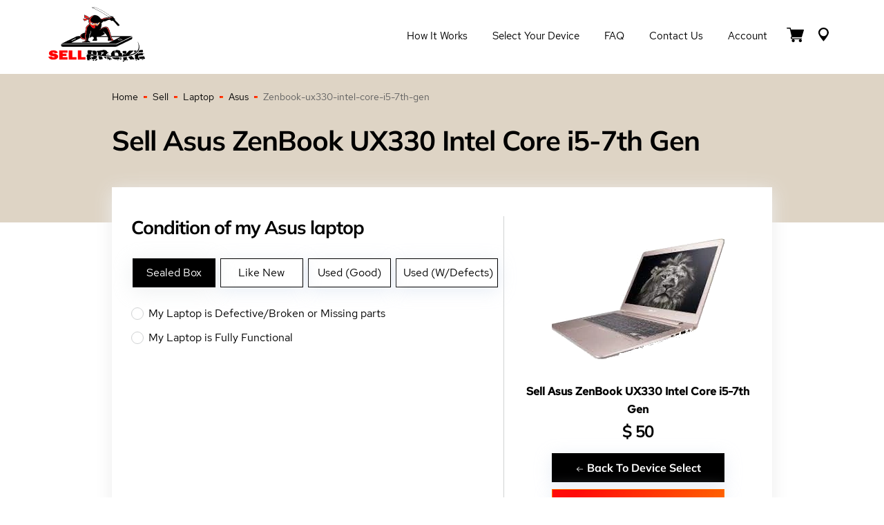

--- FILE ---
content_type: text/html; charset=UTF-8
request_url: https://sellbroke.com/sell/laptop/asus/zenbook-ux330-intel-core-i5-7th-gen/
body_size: 21309
content:
<!DOCTYPE html>
<html lang="en">
<head>
    <meta name="viewport" content="width=device-width, initial-scale=1">
    <meta name='robots' content='index, follow' />    <title>Sell Asus ZenBook UX330 Intel Core I5-7th Gen Laptop Laptop - SellBroke.com</title>
    <meta charset="UTF-8">
    <meta name="Description" content="Sell Asus ZenBook UX330 Intel Core I5-7th Gen Laptoplaptop for cash online at SellBroke.com">
    <meta name="Keywords" content="Sell Asus ZenBook UX330 Intel Core I5-7th Gen Laptoplaptop">
    <meta name="author" content="SellBroke.com">

    <link rel="canonical" href="https://sellbroke.com/sell/laptop/asus/zenbook-ux330-intel-core-i5-7th-gen/">
    <meta name='robots' content='index, follow' />    <style>
        @font-face {font-family:'Red Hat Text';font-display:swap;src:url('/_fonts/RedHatText-Regular.eot');src:url('/_fonts/RedHatText-Regular.eot?#iefix') format('embedded-opentype'),url('/_fonts/RedHatText-Regular.woff') format('woff'),url('/_fonts/RedHatText-Regular.ttf') format('truetype');font-weight:normal;font-style:normal;}@font-face {font-family:'Red Hat Text';font-display:swap;font-weight:500;src:url('/_fonts/RedHatText-Medium.eot');src:url('/_fonts/RedHatText-Medium.eot?#iefix') format('embedded-opentype'),url('/_fonts/RedHatText-Medium.woff') format('woff'),url('/_fonts/RedHatText-Medium.ttf') format('truetype');font-style:normal;}@font-face {font-family:'Mulish';font-weight:400;font-display:swap;src:url('/_fonts/Mulish-Regular.eot');src:url('/_fonts/Mulish-Regular.eot?#iefix') format('embedded-opentype'),url('/_fonts/Mulish-Regular.woff') format('woff'),url('/_fonts/Mulish-Regular.ttf') format('truetype');font-style:normal;}@font-face {font-family:'Mulish';font-weight:700;font-display:swap;src:url('/_fonts/Mulish-Bold.eot');src:url('/_fonts/Mulish-Bold.eot?#iefix') format('embedded-opentype'),url('/_fonts/Mulish-Bold.woff') format('woff'),url('/_fonts/Mulish-Bold.ttf') format('truetype');font-style:normal;}@font-face {font-family:'Mulish';font-weight:900;font-display:swap;src:url('/_fonts/Mulish-Black.eot');src:url('/_fonts/Mulish-Black.eot?#iefix') format('embedded-opentype'),url('/_fonts/Mulish-Black.woff') format('woff'),url('/_fonts/Mulish-Black.ttf') format('truetype');font-style:normal;}html * {box-sizing:border-box;}body {background-color:#fff;font-family:'Red Hat Text', sans-serif;font-size:14px;line-height:1.5;color:#606060;padding:105px 0 0 0; margin:0 0 0 0; }.hero-main {z-index:10;}@media (max-width:991.99px) {body {padding:65px 0 0 0;}}html.has-overlay {position:relative;height:100%;overflow:hidden;}body.lock-position {height:100%;overflow:hidden;width:100%;position:fixed;}.wp-caption, embed, iframe, object {max-width:100%;}.page-container {max-width:1170px;margin-left:auto;margin-right:auto;padding-left:15px;padding-right:15px;}@media (min-width:1200px) and (max-width:1439.98px) {.page-container {max-width:77vw;}}.page-container-header {max-width:1170px;margin:0 auto;padding-left:15px;padding-right:15px;}img {max-width:100%;height:auto;}h1, h2, h3, h4, h5, h6 {color:#000;font-family:'Mulish', sans-serif;line-height:1.2;font-weight:700;margin:0.7em 0 0.3em;letter-spacing:-1px;}h1 {font-size:42px;letter-spacing:-1px;}h2 {font-size:36px;}h3 {font-size:28px;}h4 {font-size:18px;}h5, h6 {font-size:16px;}.single-post-title {font-size:36px;font-weight:600;line-height:1.5;color:#000;}@media (max-width:1439.99px) {h1 {font-size:calc((100vw - 320px) / (1440 - 320) * (42 - 26) + 26px);}h2 {font-size:calc((100vw - 320px) / (1440 - 320) * (36 - 22) + 22px);}h3 {font-size:calc((100vw - 320px) / (1440 - 320) * (28 - 18) + 18px);}h4 {font-size:calc((100vw - 320px) / (1440 - 320) * (18 - 16) + 16px);}h5 {font-size:calc((100vw - 320px) / (1440 - 320) * (16 - 14) + 14px);}.single-post-title {font-size:calc((100vw - 320px) / (1440 - 320) * (36 - 22) + 22px);}}.section-title {margin:0 0 24px;color:#000;font-family:Mulish, Helvetica, Arial, sans-serif;font-size:35px;line-height:44px;font-weight:900;letter-spacing:-1px;text-transform:uppercase;position:relative}@media screen and (max-width:1440px) {.section-title {margin-bottom:calc(.93897vw + 10.47887px);font-size:calc(1.03286vw + 20.12676px);line-height:calc(1.31455vw + 25.07042px)}}.section-title:after {content:"";margin-left:7px;width:10px;height:6px;display:inline-block;background:rgba(255, 73, 0, .78);-webkit-transform:skew(-27deg);transform:skew(-27deg)}.section-title--light {color:#fff;}.section-title--light:after {background:#fff;}section {position:relative;}p {margin:0 0 1rem;color:#606060;}a {text-decoration:none;color:#ff0000;transition:all 0.3s;}a:hover {opacity:0.8;}.page-background {background-color:red; background-image:linear-gradient(to bottom, #DED4C5, #DED4C5 217px, #fff 217px);padding:25px 0 100px;}.hero-main {z-index:10;}.hero-main h1 {color:#000;font-family:'Mulish', sans-serif;line-height:1.2;font-weight:900;position:relative;margin:0;font-size:50px;text-transform:uppercase;}@media (max-width:1439.99px) {.hero-main h1 {font-size:calc((100vw - 320px) / (1440 - 320) * (50 - 36) + 36px);}}.hero-main .hero__left-decor {width:60%;height:110%;display:block;background:#ded4c5;position:absolute;left:-10%;top:0;bottom:0;}@media screen and (max-width:992px) {.hero-main .hero__left-decor {height:105%;}}@media screen and (max-width:736px) {.hero-main .hero__left-decor {width:100%;height:100%;left:0;}}.hero-main .hero__left-decor:before {content:'';position:absolute;top:0;bottom:0;right:-118px;z-index:1;display:block;width:136%;background:#ded4c5;-webkit-transform:skew(-28deg);transform:skew(-28deg);}@media screen and (max-width:736px) {.hero-main .hero__left-decor:before {display:none;}}.hero-main .hero__left-decor--main {height:114%;}.hero-main .hero__left-decor--main:before {right:-84px;}.hero-main .hero__right-decor {width:54%;height:100%;display:block;background:linear-gradient(156.47deg, #ff0a0a 13.48%, #fe7200 101.66%);position:absolute;right:0;top:0;bottom:0;z-index:-1;}@media screen and (max-width:736px) {.hero-main .hero__right-decor {display:none;}}.hero-main .hero__wrapper {padding:40px 0 24px;display:-webkit-box;display:-ms-flexbox;display:flex;-webkit-box-pack:justify;-ms-flex-pack:justify;justify-content:space-between;-webkit-box-align:center;-ms-flex-align:center;align-items:center;position:relative;z-index:2;}.hero-main .hero__wrapper--main {min-height:275px;padding:25px 0;position:relative;}@media screen and (max-width:736px) {.hero-main .hero__wrapper--main {min-height:auto;}}@media screen and (max-width:736px) {.hero-main .hero__wrapper {padding-top:70px;padding-bottom:83px;}}@media screen and (max-width:320px) {.hero-main .hero__wrapper {padding-top:50px;padding-bottom:63px;}}.hero-main .hero__left-part {width:60%;max-width:620px;position:relative;}@media screen and (max-width:640px) {.hero-main .hero__left-part {width:100%;}}.hero-main .hero__right-part {min-height:140px;width:50%;max-width:535px;position:relative;}.hero-main .hero__right-part--main {text-align:center;}@media screen and (max-width:736px) {.hero-main .hero__right-part {display:none;}}.hero-main .breadcrumbs {position:absolute;bottom:-20px;left:0;color:#606060;font-family:'Red Hat Text';font-weight:400;font-size:14px;line-height:1.5;display:flex;align-items:center;}.breadcrumbs {color:#606060;font-family:'Red Hat Text';font-weight:400;font-size:14px;line-height:1.5;display:flex;flex-wrap:wrap;align-items:center;}@media (max-width:736px) {.hero-main .breadcrumbs {bottom:10px;}}.breadcrumbs a {color:#000;}.breadcrumbs-separator {width:5px;height:3px;margin:0 8px;display:inline-block;vertical-align:center;background:linear-gradient(153.33deg, #ff0a0a 13.48%, #fe7200 101.66%);}.small-hero {background:#DED4C5;padding:70px 0;}.small-hero h1 {color:#000;font-family:'Mulish', sans-serif;line-height:1.2;font-weight:900;position:relative;margin:0;font-size:50px;text-transform:uppercase;}@media (max-width:1439.99px) {.small-hero h1 {font-size:calc((100vw - 320px) / (1440 - 320) * (50 - 36) + 36px);}}.btn {box-shadow:0 5px 25px rgba(222, 230, 242, 0.72);font-family:'Mulish', sans-serif;font-weight:700;font-size:16px;line-height:20px;text-align:center;color:#fff;padding:10px 30px;outline:none;display:inline-block;margin:5px;transition:all .3s;cursor:pointer;border:none;}.btn svg {padding-top:3px;}.btn.btn-black {background:#000000;border:1px solid #000;}.btn.btn-black:hover {background:#fff;color:#000;opacity:1;}.btn.btn-red {background:linear-gradient(140.07deg, #FF0A0A 13.48%, #FE7200 101.66%);border:1px solid #FE7200;}.btn.btn-red:hover {background:#fff;color:#FF0A0A;opacity:1;}.btn.btn-reset {background:#000000;border:1px solid #000;padding:10px;margin:0;}.btn.btn-reset:hover {background:#fff;color:#000;opacity:1;}.btn:disabled {opacity:0.8;cursor:no-drop;background:grey;border-color:grey;color:#fff;}.btn:disabled:hover {opacity:0.8;cursor:no-drop;background:grey;border-color:grey;color:#fff;}.rating {direction:rtl;}.rating > span {color:#9dafbd;font-size:29px;margin:0 1px;line-height:1;}.rating > span.active:before, .rating > span.active ~ span:before {content:"\2605";position:absolute;color:#3cc9b3;}select {-moz-appearance:none;-webkit-appearance:none;appearance:none;}.header-wrapper {position:fixed;background-color:#fff;width:100%;top:0;left:0;z-index:9999;transition:all 0.1s;}.header__menu-wrapper {display:flex;align-items:center;}.header__flex {padding:10px 0;transition:all 0.3s;display:flex;align-items:center;justify-content:space-between;position:relative;z-index:100;border-bottom:1px solid rgba(255, 255, 255, 0.15);}.header-wrapper.sticky {transition:all 0.3s;background-color:#fff;}.header-wrapper.sticky .header__flex {transition:all 0.3s;padding:5px 0;}.header__logo {position:relative;z-index:101;}.header__logo a:hover {opacity:0.8;}.header__logo img {max-height:80px;transition:all 0.3s;}.header-wrapper.sticky .header__logo img {max-height:60px;}.header__menu-nav ul {display:flex;list-style:none;}.header__menu-nav ul a {color:#000;font-size:15px;display:inline-block;padding:7px 18px;line-height:20px;transition:all 0.3s;text-transform:capitalize;}.header__menu-nav ul a:after {background-color:#ff0a0a;display:block;content:"";height:3px;width:0;-webkit-transition:width .3s ease-in-out;-moz--transition:width .3s ease-in-out;transition:width .3s ease-in-out;}.header__menu-nav ul a:hover {opacity:1;}.header__menu-nav ul a:hover:after,.header__menu-nav ul a:focus:after {width:100%;}.header__menu-nav ul a.active:after {width:100%;}.header__menu-btn-box {display:flex;align-items:center;}.header__menu-btn-box a:hover path {fill:#000;}.header__cart {display:inline-block;position:relative;}.header__cart-inner {font-family:'Barlow', sans-serif;position:absolute;top:-8px;width:16px;height:16px;background-color:#ff0a0a;border-radius:50%;right:-2px;font-size:12px;line-height:16px;text-align:center;color:#fff;font-weight:600;}.header__menu-btn {margin:0 10px;}.header__mobile-button {position:absolute;right:0;top:13px;}#hamburger-icon {outline:none;padding:0;z-index:100;display:none;position:relative;color:#000;border:none;width:36px;height:36px;transition:all .3s;line-height:normal;background-color:transparent;}#hamburger-icon .line {display:block;background:#000;width:20px;height:2px;position:absolute;left:6px;transition:all .4s;-webkit-transition:all .4s;-moz-transition:all .4s;}#hamburger-icon .line.line-1 {top:27%;}#hamburger-icon .line.line-2 {top:48%;}#hamburger-icon .line.line-3 {top:67%;}#hamburger-icon.active .line-1 {transform:translateY(7px) translateX(0) rotate(45deg);-webkit-transform:translateY(7px) translateX(0) rotate(45deg);-moz-transform:translateY(7px) translateX(0) rotate(45deg);}#hamburger-icon.active .line-2 {opacity:0;}#hamburger-icon.active .line-3 {transform:translateY(-7px) translateX(0) rotate(-45deg);-webkit-transform:translateY(-7px) translateX(0) rotate(-45deg);-moz-transform:translateY(-7px) translateX(0) rotate(-45deg);}@media (max-width:991.98px) {.header__menu-wrapper {display:flex;flex-direction:column;justify-content:center;}.header__menu-wrapper.menu-close {height:100vh;top:0;position:fixed;width:100%;background-color:#fff;right:-100%;transition:right 0.3s ease-in;}.header__menu-wrapper.menu-open {height:100vh;top:0;position:fixed;width:100%;background-color:#fff;right:0;transition:right 0.3s ease-in;}.header__logo img {max-height:40px;}.header-wrapper.sticky .header__logo img {max-height:40px;}.header-wrapper.sticky .header__flex {transition:all 0.3s;padding:10px 0;}.header__menu-nav ul {margin:0 0 30px;padding:0;flex-direction:column;text-align:center;}#hamburger-icon {display:block;}}footer {background:#692F2F;position:relative;z-index:3;}.main-footer__wrapper {display:flex;flex-wrap:wrap;justify-content:space-between;}.main-footer {padding:45px 0 0;}.footer-col-1 {width:16%;}.footer-col-2 {width:36%;padding:0 5px;}.footer-col-3 {width:25%;padding:0 5px;}.footer-col-4 {width:23%;padding:0 5px;}.footer-title h4 {font:700 16px/21px 'Mulish', sans-serif;color:#fff;margin:0 0 8px;}.footer-col-1 img {max-height:98px;}.footer-nav ul {margin:0;padding:0;list-style:none;display:flex;flex-wrap:wrap;}.footer-nav li {width:50%;}.footer-nav.footer-nav-contact li {width:100%;}.footer-nav.footer-nav-contact li a {display:flex;flex-wrap:nowrap;line-height:22px;}.footer-nav.footer-nav-contact li svg {display:block;margin-top:6px;margin-right:10px;}.footer-nav a {color:rgba(222, 230, 242, 0.72);font-size:14px;line-height:27px;display:inline-block;padding:2px 10px 2px 0;}.footer-nav a:hover {color:#fff;}.footer-social-wrap ul {margin:18px 0 0;padding:0;list-style:none;display:flex;}.footer-social-wrap a {margin-right:10px;display:inline-flex;align-items:center;justify-content:center;border-radius:50%;width:20px;height:20px;color:#fff;background:linear-gradient(140.07deg, #FF0A0A 13.48%, #FE7200 101.66%);}.footer-social-wrap svg {max-width:100%;height:11px;}.footer-social-wrap a:hover {opacity:.8;}.main-footer__policy-nav {background:#692F2F;margin-left:-15px;margin-right:-15px;}.main-footer__policy-nav .policy-nav__list {margin:50px auto 0;padding:20px 0;list-style:none;display:flex;flex-wrap:wrap;justify-content:center;max-width:452px;}.main-footer__policy-nav .policy-nav__list li {padding:0 5px;border-right:1px solid #B4ADB4;line-height:1;font-size:12px;margin-bottom:5px;}.main-footer__policy-nav .policy-nav__list li:last-child {border-right:none;}.main-footer__policy-nav .policy-nav__list li a {color:#B4ADB4;}.sub-footer {background:#5B0F08;}.copyright-text a {font:400 14px/30px 'Red Hat Text';color:#D7B4B4;margin:0;padding:17px 0;text-align:center;display:block;}.contact-menu svg {margin-bottom:-4px;}.contact-menu a {white-space:nowrap;}@media (max-width:1299.98px) {.footer-col-3 {width:15%;}}@media (max-width:991.98px) {footer {background:#f6f4ee;}.main-footer {padding:25px 0 0;}.footer-col-1 {width:100%;text-align:center;margin-bottom:35px;}.footer-col-2 {width:100%;margin-bottom:20px;}.footer-col-3 {width:50%;margin-bottom:0;}.footer-col-4 {width:50%;margin-bottom:35px;}.footer-col-4 .d-lg-none {display:none;}.footer-title h4 {color:#000;}.footer-nav a {color:#808080;}.copyright-text a {font:400 12px/24px 'Red Hat Text';color:#D7B4B4;padding:5px 0;}}@media (max-width:575.98px) {.footer-col-3 {width:100%;}.footer-col-4 {width:100%;margin-top:40px;}}.sub-footer__nav-section {background:#F6F4EE;padding:46px 0;}.sub-footer__nav-section h3 {font-family:'Mulish';font-style:normal;font-weight:700;font-size:16px;line-height:21px;}.sub-footer__nav ul {margin:0;padding:0;list-style:none;display:flex;flex-wrap:wrap;}.sub-footer__nav ul {margin:0;padding:0;list-style:none;}.sub-footer__nav ul li {width:25%;}.sub-footer__nav ul li a {font:400 14px/30px 'Red Hat Text';color:#2a2828; }.page-footer__additional-menu {display:none;}@media (max-width:991.98px) {.sub-footer__nav-section {display:none;padding:0;}.page-footer__additional-menu {display:block;}}.footer-blog__wrapper .latest-blog__item-img {width:33%;height:65px;background-repeat:no-repeat;background-position:top center;position:relative;background-size:cover;}@media (max-width:991.98px) {.footer-blog__wrapper .latest-blog__item-img {height:80px;}}.footer-blog__wrapper .latest-blog__item {position:relative;display:flex;align-items:center;margin-bottom:15px;}.footer-blog__wrapper .latest-blog__item-content {width:67%;padding-left:15px;font-size:14px;line-height:1.2;}.footer-blog__wrapper .latest-blog__excerpt__date * {font-size:12px;margin:0;color:rgba(222, 230, 242, 0.72);}.footer-blog__wrapper .blog-link {position:absolute;width:100%;height:100%;top:0;left:0;z-index:1;}.footer-blog__wrapper .latest-blog__title * {margin:0;color:rgba(222, 230, 242, 0.72);}@media (max-width:991.98px) {.footer-blog__wrapper .latest-blog__excerpt__date * {color:#808080;}.footer-blog__wrapper .latest-blog__title * {color:#808080;}}.steps-section {padding:0 0 6vw;}.steps-section__wrapper {display:flex;flex-wrap:wrap;justify-content:space-between;background:#FFF;box-shadow:0 5px 25px #EDEDED;margin-top:45px;padding:42px 28px;}.cart-container {width:50%;order:1;border-right:1px solid #D0D2D3;}.flex-content {width:50%;text-align:center;order:2;padding:0 0 0 28px;}@media (max-width:1399.98px) {.cart-container {width:60%;}.flex-content {width:40%;}}@media (max-width:991.98px) {.steps-section__wrapper {padding:25px 20px;}.cart-container {width:100%;border-right:none;}.flex-content {width:100%;text-align:center;margin-bottom:25px;padding:0;}}.check_above_h, .cart-container .title-font {color:#000000;font-size:18px;font-weight:700;}#quote2-nav-mydev .check_above_h {margin:40px 0 20px;}.cart-container .title-font {margin-top:20px;}.check_above_h-1 {color:#000000;font-family:Mulish, sans-serif;margin:0 0 28px;font-weight:700;font-size:28px;line-height:118.69%;}@media (max-width:1439.99px) {.check_above_h-1 {font-size:calc((100vw - 320px) / (1440 - 320) * (28 - 22) + 22px);}}@media (max-width:991.99px) {.check_above_h-1 {text-align:center;margin-top:25px;}}#cart-tabs {border:none;}#cart-tabs ul {display:flex;flex-direction:row-reverse;justify-content:flex-end;border:none;background:none;margin:0;padding:0;position:relative;z-index:1;}@media (max-width:991.99px) {#cart-tabs ul {flex-direction:column-reverse;}}#cart-tabs ul:after,#cart-tabs ul:before {display:none;}#cart-tabs ul li {border:none;min-width:120px;width:auto;float:unset;top:0;margin:0 7px 0 0;border-radius:0;}@media (max-width:991.99px) {#cart-tabs ul li {margin:5px 0;}}#cart-tabs ul a {font-weight:400;font-size:16px;line-height:30px;color:#000;float:none;width:100%;height:100%;display:inline-block;padding:5px 10px;}#cart-tabs ul .ui-state-default {border:1px solid #000000 !important;background-color:#fff;box-shadow:0 5px 25px rgba(222, 230, 242, 0.72);}#cart-tabs ul .ui-state-active {background-color:#000000;border:1px solid #000000 !important;box-shadow:0 5px 30px rgba(215, 218, 221, 0.44);}#cart-tabs ul .ui-state-active a {color:#fff;}#cart-tabs .ui-tabs-panel {height:.1px;position:relative;}.sell-device-item-heading a {color:#000;font-style:normal;font-weight:bold;font-size:16px;line-height:26px;margin-bottom:15px;}.sell-device-item-heading h3 {margin:0;font-family:'Mulish', sans-serif;font-style:normal;font-weight:700;font-size:28px;line-height:118.69%;}.sell-device-item-img img {max-width:100%;width:250px;}#price-item {font-size:24px;font-weight:700;}.dollar-icon {font-size:24px;font-weight:700;}#cost-null-text {color:#ff0000;font-size:18px;}#cost-null-text a {color:#168edf;font-size:18px;}#FormDeviceCondition {display:flex;flex-wrap:wrap;justify-content:space-between;}#FormDeviceCondition h3 {width:100%;color:#000000;font-size:16px;font-weight:600;margin:30px 0 20px;}#FormDeviceCondition .container-checkmark, #FormDeviceCondition .container-checkmark-2 {width:100%;}@media (max-width:767.98px) {#FormDeviceCondition .container-checkmark, #FormDeviceCondition .container-checkmark-2 {width:100%;}}#FormDeviceCondition .container-check {width:50%;}@media (max-width:767.98px) {#FormDeviceCondition .container-check {width:100%;}}#FormDeviceCondition .container-check .container-checkmark, #FormDeviceCondition .container-check .container-checkmark-2 {width:100%;}#fancybox-content * {background-color:#ffffff;}#quote2-nav-buttons {padding:10px 0 0;display:flex;flex-wrap:wrap;justify-content:center;}.js-laptop {display:flex;flex-wrap:wrap;}.container-radio {font-family:'Red Hat Text', sans-serif;font-style:normal;font-weight:400;font-size:16px;line-height:20px;color:#000000;display:block;position:relative;padding-left:25px;margin:15px 0;cursor:pointer;-webkit-user-select:none;-moz-user-select:none;-ms-user-select:none;user-select:none;}.container-radio input {position:absolute;opacity:0;cursor:pointer;top:0;left:0;height:100%;width:100%;color:#D0D2D3;z-index:2;margin:0;}.container-radio .checkmark {position:absolute;top:1px;left:0;height:18px;width:18px;border-radius:50%;border:1px solid #D0D2D3;background:#fff;z-index:1;}.container-radio:hover input ~ .checkmark {background-color:#D0D2D3;}.container-radio .checkmark:after {content:"";position:absolute;top:4px;left:4px;width:8px;height:8px;border-radius:50%;background-color:#fff;}.container-radio input:checked ~ .checkmark {background:linear-gradient(140.07deg, #FF0A0A 13.48%, #FE7200 101.66%);}.container-radio input:checked ~ .checkmark:after {display:block;background:#fff;}.container-checkmark, .container-checkmark-2 {font-family:'Red Hat Text', sans-serif;font-style:normal;font-weight:400;font-size:16px;line-height:22px;color:#000000;display:block;position:relative;padding-left:25px;margin-bottom:12px;cursor:pointer;-webkit-user-select:none;-moz-user-select:none;-ms-user-select:none;user-select:none;}.container-checkmark input, .container-checkmark-2 input {position:absolute;opacity:0;cursor:pointer;height:0;width:0;color:#D0D2D3;}.container-checkmark .checkmark, .container-checkmark-2 .checkmark {position:absolute;top:2px;left:0;width:18px;height:18px;background:#fff;border:1px solid #D0D2D3;border-radius:1px;}.container-checkmark:hover input ~ .checkmark {background-color:#fff;border-color:#FF0A0A;}.container-checkmark-2:hover input ~ .checkmark {background-color:#fff;border-color:#FF0A0A;}.container-checkmark input:checked ~ .checkmark {background:linear-gradient(140.07deg, #FF0A0A 13.48%, #FE7200 101.66%);}.container-checkmark-2 input:checked ~ .checkmark {background:linear-gradient(140.07deg, #FF0A0A 13.48%, #FE7200 101.66%);}.container-checkmark .checkmark:after {content:"";position:absolute;display:none;}.container-checkmark-2 .checkmark:after {content:"";position:absolute;display:none;}.container-checkmark input:checked ~ .checkmark:after {display:block;}.container-checkmark-2 input:checked ~ .checkmark:after {display:block;}.container-checkmark .checkmark:after {left:5px;top:2px;width:4px;height:7px;border:solid #fff;border-width:0 2px 2px 0;-webkit-transform:rotate(45deg);-ms-transform:rotate(45deg);transform:rotate(45deg);}.container-checkmark-2 .checkmark:after {left:5px;top:2px;width:4px;height:7px;border:solid #fff;border-width:0 2px 2px 0;-webkit-transform:rotate(45deg);-ms-transform:rotate(45deg);transform:rotate(45deg);}.why-choose-us {padding:152px 0 584px;background-image:url([data-uri]);background-size:cover;background-position:bottom;background-repeat:no-repeat;-webkit-transform:rotate(180deg);transform:rotate(180deg)}@media screen and (max-width:1440px) {.why-choose-us {padding-top:calc(7.69953vw + 41.12676px);padding-bottom:calc(19.81221vw + 298.70423px)}}.why-choose-us .page-container {-webkit-transform:rotate(-180deg);transform:rotate(-180deg)}.why-choose-us__lists {display:-webkit-box;display:-ms-flexbox;display:flex;-webkit-box-orient:horizontal;-webkit-box-direction:normal;-ms-flex-direction:row;flex-direction:row;-webkit-box-pack:justify;-ms-flex-pack:justify;justify-content:space-between;-webkit-box-align:start;-ms-flex-align:start;align-items:flex-start}@media screen and (max-width:812px) {.why-choose-us__lists {-webkit-box-orient:vertical;-webkit-box-direction:normal;-ms-flex-direction:column;flex-direction:column}}.why-choose-us__list {width:50%;max-width:492px;list-style:none;margin:0;padding:0}@media screen and (max-width:812px) {.why-choose-us__list {width:100%;max-width:100%}}@media screen and (max-width:812px) {.why-choose-us__list:not(:last-of-type) {margin-bottom:20px}}.why-choose-us__list-item {padding-left:42px;font-size:14px;line-height:21px;color:#606060;position:relative}@media screen and (max-width:1440px) {.why-choose-us__list-item {padding-left:calc(1.40845vw + 21.71831px);line-height:calc(.28169vw + 16.94366px)}}.why-choose-us__list-item:before {content:"";display:block;width:30px;height:30px;position:absolute;left:0;top:0;background:#fff;background-image:url([data-uri]);background-size:50%;background-position:50%;background-repeat:no-repeat;-webkit-box-shadow:0 10px 15px #e4e2dd;box-shadow:0 10px 15px #e4e2dd;border-radius:50%}@media screen and (max-width:1440px) {.why-choose-us__list-item:before {width:calc(1.03286vw + 15.12676px);height:calc(1.03286vw + 15.12676px)}}.why-choose-us__list-item:not(:last-of-type) {margin-bottom:40px}@media screen and (max-width:1440px) {.why-choose-us__list-item:not(:last-of-type) {margin-bottom:calc(1.87793vw + 12.95775px)}}.hiw-section {padding:150px 0;}.hiw-section .hiw-section__wrap {display:flex;flex-wrap:wrap;justify-content:space-between;}.hiw-section .hiw-section__content {width:41%;position:relative;z-index:5;}.hiw-section .hiw-section__content ul {list-style:none;margin:0;padding:0 0 0 20px;counter-reset:list;}.hiw-section .hiw-section__decor {display:flex;justify-content:center;align-items:center;width:42px;height:33px;position:absolute;left:-20px;top:50%;transform:translateY(-50%) skew(-20deg);background:linear-gradient(152.91deg, #ff0a0a 13.48%, #fe7200 101.66%);color:#fff;font-size:18px;font-weight:700;line-height:21px;}.hiw-section .hiw-section__decor:before {content:counter(list);counter-increment:list;transform:skew(20deg);}.hiw-section .hiw-section__content li {position:relative;background-color:#fff;padding:15px 25px 16px 56px;}.hiw-section .hiw-section__content li:not(:last-of-type) {margin-bottom:25px;}.hiw-section .hiw-section__content li:after {content:"";position:absolute;top:0;bottom:0;right:-30px;display:block;width:100%;background:#fff;transform:skew(-27deg);box-shadow:0 10px 15px #e4e2dd;z-index:-1;}.hiw-section .hiw-section__content h3 {color:#000000;font-family:Mulish, sans-serif;font-weight:700;font-size:18px;margin:0 0 5px;letter-spacing:-1px;}@media (max-width:1439.99px) {.hiw-section .hiw-section__content h3 {font-size:calc((100vw - 320px) / (1440 - 320) * (18 - 16) + 16px);}}.hiw-section .hiw-section__content p {margin:0;font-size:14px;line-height:21px;}.hiw-section .hiw-section__video-content {width:50%;}.hiw-section .hiw-section__video {width:100%;position:relative;z-index:4;height:100%;max-height:350px;}.hiw-section__video-description {font:700 16px/30px Mulish, sans-serif;margin:68px 0 0;}.hiw-section .hiw-section__img {background-size:cover;background-repeat:no-repeat;background-position:center;height:100%;}.hiw-section .hiw-section__img:before {content:"";position:absolute;top:0;bottom:-1px;left:-106px;z-index:1;display:block;width:210px;background:#f6f4ee;transform:skew(-27deg);}.hiw-section.hiw-section-white .hiw-section__img:before {content:"";position:absolute;top:0;bottom:-1px;left:-106px;z-index:1;display:block;width:210px;background:#fff;transform:skew(-27deg);}.hiw-section .hiw-section__img:after {content:"";display:block;background:#fff;opacity:.2;position:absolute;left:0;right:0;top:0;bottom:0;}.hiw-section .btn-play {background:#ff0a0a;color:#fff;border:none;outline:none;display:flex;align-items:center;justify-content:center;border-radius:50%;width:50px;height:50px;position:absolute;top:50%;left:90px;transform:translateY(-50%);z-index:3;padding:0;cursor:pointer;}.hiw-section .btn-play:hover {opacity:0.8;}.hiw-section .btn-play:before {content:"";display:block;position:absolute;width:50px;height:50px;border:14px solid #fff;box-shadow:0 4px 15px rgb(0 0 0 / 25%);opacity:.5;top:50%;left:50%;transform:translate(-50%, -50%);-webkit-transition:opacity .4s ease-in-out;transition:opacity .4s ease-in-out;border-radius:50%;}.hiw-section .btn-play > svg {width:100%;height:100%;max-width:11px;max-height:13px;}@media (max-width:991.99px) {.hiw-section {padding:100px 0;}.hiw-section .hiw-section__content {width:70%;margin-bottom:35px;}.hiw-section .hiw-section__video-content {width:100%;}.hiw-section .hiw-section__content ul {padding:0;}.hiw-section .hiw-section__decor {width:38px;height:23px;left:10px;top:25px;font-size:14px;}.hiw-section__video-description {margin:35px 0 0;}.hiw-section .hiw-section__img {min-height:350px;}.hiw-section .hiw-section__img:before {display:none !important;}.hiw-section .btn-play {left:0;right:0;margin:0 auto;}}@media (max-width:767.99px) {.hiw-section .hiw-section__content {width:86%;}.hiw-section .hiw-section__content li {position:relative;background-color:#fff;padding:15px 5px 16px 56px;}.hiw-section .hiw-section__content li:after {transform:skew(-10deg);}}.video-popup {position:fixed;top:0;right:0;bottom:0;left:0;background-color:rgba(0, 0, 0, .4);width:100%;z-index:9000;display:none;}.video-popup > div {width:100%;display:flex;justify-content:center;align-items:center;height:100vh;padding:0 15px;}.video-popup .wrapper-iframe {position:relative;max-width:630px;}.video-popup .close-popup {width:20px;height:20px;background-color:#ff0a0a;position:absolute;top:-20px;right:-20px;cursor:pointer;border-radius:50%;}.video-popup .close-popup svg {position:absolute;top:50%;left:50%;-webkit-transform:translate(-50%, -50%);transform:translate(-50%, -50%);}@media (max-width:812px) {.video-popup .close-popup {right:0;top:-30px;}}.ui-tabs { position:relative; padding:.1em; zoom:1; } .ui-tabs .ui-tabs-nav { margin:0; padding:.1em .1em 0; }.ui-tabs .ui-tabs-nav li { list-style:none; float:left; position:relative; top:1px; margin:0 .1em 1px 0; border-bottom:0 !important; padding:0; white-space:nowrap; width:111px;text-align:center;}.ui-tabs .ui-tabs-nav li a { float:left; padding:.4em 1.1em; text-decoration:none; }.ui-tabs .ui-tabs-nav li.ui-tabs-selected { margin-bottom:0; padding-bottom:0px; }.ui-tabs .ui-tabs-nav li.ui-tabs-selected a, .ui-tabs .ui-tabs-nav li.ui-state-disabled a, .ui-tabs .ui-tabs-nav li.ui-state-processing a { cursor:pointer; }.ui-tabs .ui-tabs-nav li a, .ui-tabs.ui-tabs-collapsible .ui-tabs-nav li.ui-tabs-selected a { cursor:pointer; } .ui-tabs .ui-tabs-panel { display:block; border-width:0; padding:0em 1.4em .7em; background:none;font-size:16px; }.ui-widget-content {border:1px solid #AAA;#color:#2232;}.ui-tabs .ui-tabs-hide { display:none !important; }.ui-corner-all, .ui-corner-bottom, .ui-corner-right, .ui-corner-br {-moz-border-radius-bottomright:4px;-webkit-border-bottom-right-radius:4px;-khtml-border-bottom-right-radius:4px;border-bottom-right-radius:4px;}.ui-corner-all, .ui-corner-bottom, .ui-corner-left, .ui-corner-bl {-moz-border-radius-bottomleft:4px;-webkit-border-bottom-left-radius:4px;-khtml-border-bottom-left-radius:4px;border-bottom-left-radius:4px;}.ui-corner-all, .ui-corner-top, .ui-corner-right, .ui-corner-tr {-moz-border-radius-topright:4px;-webkit-border-top-right-radius:4px;-khtml-border-top-right-radius:4px;border-top-right-radius:4px;}.ui-corner-all, .ui-corner-top, .ui-corner-left, .ui-corner-tl {-moz-border-radius-topleft:4px;-webkit-border-top-left-radius:4px;-khtml-border-top-left-radius:4px;border-top-left-radius:4px;}.ui-helper-clearfix::before, .ui-helper-clearfix::after {content:"";display:table;}.ui-helper-clearfix::after {clear:both;}.ui-widget-header {border:1px solid #AAA;background:#CCC url(/_images/ui-bg_highlight-soft_75_cccccc_1x100.png) 50% 50% repeat-x;color:#222;font-weight:normal;}.ui-state-active, .ui-widget-content .ui-state-active, .ui-widget-header .ui-state-active {border:1px solid #AAA;background:white50% 50% repeat-x;font-weight:bold;font-color:#000;}._wTooltip_holder{display:none;position:absolute;z-index:99999}._wTooltip_outer{position:relative}._wTooltip_inner{position:static}._wTooltip_bg{position:absolute;left:0;top:0;width:100%;height:100%}._wTooltip_content{position:relative}._wTooltip_holder{border-width:2px;border-style:solid;border-radius:6px}._wTooltip_outer{border-width:1px;border-style:solid;border-radius:5px;margin:1px}._wTooltip_content{padding:3px 10px;font-weight:normal;font-family:verdana;font-size:14px;line-height:18px}._wTooltip_red, ._wTooltip_red ._wTooltip_outer{border-color:#ce6f6f}._wTooltip_red ._wTooltip_bg{background-color:#f79992}._wTooltip_red ._wTooltip_inner{color:#9c2f2f}._wTooltip_green, ._wTooltip_green ._wTooltip_outer{border-color:#a9db66}._wTooltip_green ._wTooltip_bg{background-color:#cde6ac}._wTooltip_green ._wTooltip_inner{color:#58792e}._wTooltip_blue, ._wTooltip_blue ._wTooltip_outer{border-color:#add9ed}._wTooltip_blue ._wTooltip_bg{background-color:#e5f6fe}._wTooltip_blue ._wTooltip_inner{color:#4d9fbf}._wTooltip_white, ._wTooltip_white ._wTooltip_outer{border-color:#e2e2e2}._wTooltip_white ._wTooltip_bg{background-color:#fff}._wTooltip_white ._wTooltip_inner{color:#454545}._wTooltip_black, ._wTooltip_black ._wTooltip_outer{border-color:#303030}._wTooltip_black ._wTooltip_bg{background-color:#505050}._wTooltip_black ._wTooltip_inner{color:#f3f3f3}._wTooltip_cream, ._wTooltip_cream ._wTooltip_outer{border-color:#f9e98e}._wTooltip_cream ._wTooltip_bg{background-color:#fbf7aa}._wTooltip_cream ._wTooltip_inner{color:#a27d35}._wTooltip_yellow, ._wTooltip_yellow ._wTooltip_outer{border-color:#e9d315}._wTooltip_yellow ._wTooltip_bg{background-color:#f9f2ba}._wTooltip_yellow ._wTooltip_inner{color:#5b5316}._wTooltip_orange, ._wTooltip_orange ._wTooltip_outer{border-color:#e56717}._wTooltip_orange ._wTooltip_bg{background-color:#f87217}._wTooltip_orange ._wTooltip_inner{color:#9c2f2f}._wTooltip_plum, ._wTooltip_plum ._wTooltip_outer{border-color:#7e354d}._wTooltip_plum ._wTooltip_bg{background-color:#b93b8f}._wTooltip_plum ._wTooltip_inner{color:#f9b7ff}    </style>
    <style>
    .video-modal {
        display: none;
        position: fixed;
        top: 0;
        left: 0;
        width: 100%;
        height: 100%;
        background: rgba(0,0,0,0.9);
        z-index: 10000;
        justify-content: center;
        align-items: center;
        animation: fadeIn 0.3s ease;
    }
    
    .video-modal__content {
        position: relative;
        width: 90%;
        max-width: 800px;
        animation: slideUp 0.3s ease;
    }
    
    .video-modal__close {
        position: absolute;
        top: -40px;
        right: 0;
        background: none;
        border: none;
        color: white;
        font-size: 30px;
        cursor: pointer;
        transition: opacity 0.2s;
    }
    
    .video-modal__close:hover {
        opacity: 0.8;
    }
    
    .video-modal__iframe-wrapper {
        position: relative;
        padding-bottom: 56.25%; /* 16:9 aspect ratio */
        height: 0;
        overflow: hidden;
        border-radius: 8px;
        box-shadow: 0 10px 30px rgba(0,0,0,0.5);
    }
    
    .video-thumbnail {
        position: relative;
        cursor: pointer;
        border-radius: 8px;
        overflow: hidden;
        transition: transform 0.3s ease;
    }
    
    .video-thumbnail:hover {
        transform: scale(1.02);
    }
    
    .video-thumbnail:hover .play-button-overlay {
        background: rgba(0,0,0,0.4);
    }
    
    .video-thumbnail:hover .btn-play {
        transform: scale(1.1);
    }
    
    @keyframes fadeIn {
        from { opacity: 0; }
        to { opacity: 1; }
    }
    
    @keyframes slideUp {
        from {
            opacity: 0;
            transform: translateY(20px);
        }
        to {
            opacity: 1;
            transform: translateY(0);
        }
    }
</style>
        <!-- Structured data -->
        <script type="application/ld+json">
            {
            "@context" : "http://schema.org",
            "@type" : "Organization",
            "name" : "SellBroke.com",
            "url" : "https://sellbroke.com/",
            "logo": "https://sellbroke.com/_images/icons/logo.png",
            "sameAs": [
            "https://www.facebook.com/SellBroke",
            "https://x.com/SellBroke",
            "https://www.youtube.com/@Sellbrokedotcom"
            ],
            "contactPoint": {
            "@type": "ContactPoint",
            "telephone": "+1-775-737-9750",
            "contactType": "Customer Service",
            "areaServed": "US",
            "availableLanguage": ["English"]
            },
            "address": {
            "@type": "PostalAddress",
            "streetAddress": "5460 Louie Ln",
            "addressLocality": "Reno",
            "addressRegion": "NV",
            "postalCode": "89511",
            "addressCountry": "US"
            }
            }
        </script>  
    <script src="/_scripts/jquery.js" type="text/javascript"></script>
    <!-- Google tag (gtag.js) -->
<script async src="https://www.googletagmanager.com/gtag/js?id=G-HZL1NM4YY3"></script>
<script>
  window.dataLayer = window.dataLayer || [];
  function gtag(){dataLayer.push(arguments);}
  gtag('js', new Date());

  gtag('config', 'G-HZL1NM4YY3');
</script><!-- Google Tag Manager -->
<script>(function (w, d, s, l, i) {
        w[l] = w[l] || [];
        w[l].push({'gtm.start':
                    new Date().getTime(), event: 'gtm.js'});
        var f = d.getElementsByTagName(s)[0],
                j = d.createElement(s), dl = l != 'dataLayer' ? '&l=' + l : '';
        j.async = true;
        j.src =
                'https://www.googletagmanager.com/gtm.js?id=' + i + dl;
        f.parentNode.insertBefore(j, f);
    })(window, document, 'script', 'dataLayer', 'GTM-T3XPT2B');</script>
<!-- End Google Tag Manager -->
</head>
<body>
    <!-- Google Tag Manager (noscript) -->
<noscript>
<iframe src="https://www.googletagmanager.com/ns.html?id=GTM-T3XPT2B"
    height="0" width="0" style="display:none;visibility:hidden">
                      
</iframe>
</noscript>
<!-- End Google Tag Manager (noscript) -->
<header>

    <div id="js-header" class="header-wrapper">

        <div class="page-container-header">

            <div class="header__flex">

                <div class="header__logo">
                    <a href="/" title="SellBroke.com">
                        <img src="/_images/icons/logo.svg" alt="SellBroke.com" width="140" height="100">
                    </a>
                </div>

                <div class="header__mobile-button">
                    <button id="hamburger-icon" class="mobile-button" aria-label="Mobile menu">
                        <span class="line line-1"></span>
                        <span class="line line-2"></span>
                        <span class="line line-3"></span>
                    </button>
                </div>
                <div class="header__menu-wrapper menu-close">

                    <nav class="header__menu-nav">

                        <ul>
                            <li>
                                <a title="How it Works" href="/how-it-works/">How it Works</a>
                            </li>
                            <li>
                                <a title="Select Your Device" href="/sell/">Select Your Device</a>
                            </li>
                            <!--<li>
                                <a title="The Scoop" href="/the-scoop/">The Scoop</a>
                            </li>-->
                            <li>
                                <a title="FAQ" href="/faq/">FAQ</a>
                            </li>
                            <li>
                                <a title="Contact Us" href="/contact/">Contact Us</a>
                            </li>
                            <li>
                                <a title="Seller Account" href="/seller-account/">Account</a>
                            </li>
                            <li>
                                                            </li>
                        </ul>

                    </nav>

                    <div class="header__menu-btn-box">
                        <div class="header__cart">
                            <a class="header__menu-btn" href="/cash_cart/" name="devices cart">
                                <svg width="25" height="21" viewBox="0 0 25 21" fill="none" xmlns="http://www.w3.org/2000/svg">
                                    <path d="M8.10547 14H21.3379C21.665 14 21.9531 13.7947 22.041 13.4913L24.9707 3.69133C25.0342 3.48133 24.9902 3.25267 24.8535 3.07533C24.7168 2.898 24.4971 2.79533 24.2676 2.79533H6.41602L5.89355 0.546C5.81543 0.228667 5.51758 0 5.17578 0H0.732422C0.327148 0 0 0.312667 0 0.7C0 1.08733 0.327148 1.4 0.732422 1.4H4.58984L7.23633 12.7773C6.45996 13.0993 5.91309 13.8413 5.91309 14.7047C5.91309 15.862 6.89941 16.8047 8.11035 16.8047H21.3428C21.748 16.8047 22.0752 16.492 22.0752 16.1047C22.0752 15.7173 21.748 15.4047 21.3428 15.4047H8.10547C7.7002 15.4047 7.37305 15.092 7.37305 14.7047C7.37305 14.3173 7.7002 14 8.10547 14Z"
                                          fill="#000"/>
                                    <path d="M7.37305 18.9C7.37305 20.0573 8.35938 21 9.57031 21C10.7812 21 11.7676 20.0573 11.7676 18.9C11.7676 17.7427 10.7812 16.8 9.57031 16.8C8.35938 16.8 7.37305 17.7427 7.37305 18.9Z" fill="#000"/>
                                    <path d="M17.6758 18.9C17.6758 20.0573 18.6621 21 19.873 21C21.084 21 22.0703 20.0573 22.0703 18.9C22.0703 17.7427 21.084 16.8 19.873 16.8C18.6621 16.8 17.6758 17.7427 17.6758 18.9Z" fill="#000"/>
                                </svg>
                                
                                                            </a>
                        </div>
                        <div class="header__popup">
                            <a class="header__menu-btn" title="Get My Order" href="https://goo.gl/maps/Y59E2vxt99tJvxCP7" target="_blank">
                                <svg xmlns="http://www.w3.org/2000/svg" width="16" height="20" viewBox="0 0 16 20"><g><g><g><path fill="#000" d="M.9 7.248C.9 3.182 4.266 0 8.45 0 12.634 0 16 3.27 16 7.336c0 4.066-7.55 12.375-7.55 12.375S.9 11.314.9 7.248zM8.45 2.21c-2.82 0-5.185 2.298-5.185 5.038s2.274 5.038 5.185 5.038c2.82 0 5.185-2.298 5.185-5.038S11.36 2.21 8.45 2.21z"/></g></g></g></svg>
                            </a>
                        </div>
                    </div>

                </div>

            </div>

        </div>

    </div>

</header>

<div class="page-background">

    <section class="breadcrumbs-section">
        <div class="page-container">
            
<div class='breadcrumbs'><a href="https://sellbroke.com/">Home</a> <span class="breadcrumbs-separator"></span> <a href="https://sellbroke.com/sell/">Sell</a> <span class="breadcrumbs-separator"></span> <a href="https://sellbroke.com/sell/laptop/">Laptop</a> <span class="breadcrumbs-separator"></span> <a href="https://sellbroke.com/sell/laptop/asus/">Asus</a> <span class="breadcrumbs-separator"></span> Zenbook-ux330-intel-core-i5-7th-gen</div>
            <h1> Sell Asus ZenBook UX330 Intel Core i5-7th Gen </h1>
        </div>
    </section>

    <section class="steps-section">
        <div class="page-container">
            <!-- Start left column -->
            <div id="contentQuote" class="steps-section__wrapper">

                <div class="cart-container">

                    <h3 class="check_above_h-1">Condition of my Asus laptop</h3>

                    <script src="/_scripts/jquery.ui.core.js"></script>
                    <script src="/_scripts/jquery.ui.widget.js"></script>
                    <script src="/_scripts/jquery.ui.tabs.js"></script>
                    <script src="/_scripts/quote_step1_tabs.js" type="text/javascript"></script>

                    <div id="cart-tabs">
                        <ul>
                            <li><a class="js_visual_condition" href="#tabs-1" rel="Used (W/Defects)" data-con="65">Used (W/Defects)</a></li>
                            <li><a class="js_visual_condition" href="#tabs-2" rel="Used (Good)" data-con="80">Used (Good)</a></li>
                            <li><a class="js_visual_condition" href="#tabs-3" rel="Like New" data-con="95">Like New</a></li>
                            <li><a class="js_visual_condition" href="#tabs-4" rel="Sealed Box" data-con="100">Sealed Box</a></li>
                        </ul>
                        <div id="tabs-1" style="visibility: hidden">
                            <p>Heavy signs of previous usage such as heavy marks and deep noticeable or visible scratches.</p>
                        </div>
                        <div id="tabs-2" style="visibility: hidden">
                            <p>Light noticeable or visible signs of previous usage. Light marks or scratches.</p>
                        </div>
                        <div id="tabs-3" style="visibility: hidden">
                            <p>Like New, no visible signs of previous usage.</p>
                        </div>
                        <div id="tabs-4" style="visibility: hidden">
                            <p>New Sealed in the box, never opened.</p>
                        </div>

                    </div>

                    <script src="/_scripts/quote_step1_defects.js" type="text/javascript"></script>

                    <div>
                        <label class="container-radio" for="has_defects">
                            My Laptop is Defective/Broken or Missing parts
                            <input type="radio" id="has_defects" name="defect_check" value="1">
                            <span class="checkmark"></span>
                        </label>
                    </div>

                    <div>
                        <label class="container-radio" for="no_defects">
                            My Laptop is Fully Functional                            <input type="radio" id="no_defects" name="defect_check" value="2">
                            <span class="checkmark"></span>
                        </label>
                    </div>

                    <div id="quote2-nav-mydev" style="display: none;">

                        <h3 class="check_above_h">Use bellow check-boxes to best describe your laptop:</h3>


                        <div class="device-help">
                            <script type="text/javascript" src="/_scripts/fancybox/jquery.fancybox-1.3.4.pack.js"></script>
                            <link rel="stylesheet" type="text/css" href="/_scripts/fancybox/jquery.fancybox-1.3.4.css" media="screen"/>
                            <script type="text/javascript" src="/_scripts/popup/wTooltip.1.4.min.js"></script>
                        </div>
                        <div id="quote2-nav-condition">
                            <form name="FormDeviceCondition" method="POST" action="/cash-cart/" id="FormDeviceCondition">
                                <label class="container-checkmark check1">Bad or missing battery<input type="checkbox" name="condition[1]" id="check1" class="js-check check1" onClick="" value="18"/><span class="checkmark"></span></label><label class="container-checkmark check2">Bad or no charger<input type="checkbox" name="condition[2]" id="check2" class="js-check check2" onClick="" value="10"/><span class="checkmark"></span></label><label class="container-checkmark check3">Bios/Admin Locked<input type="checkbox" name="condition[3]" id="check3" class="js-check check3" onClick="" value="70"/><span class="checkmark"></span></label><label class="container-checkmark check4">Defective keyboard<input type="checkbox" name="condition[4]" id="check4" class="js-check check4" onClick="" value="20"/><span class="checkmark"></span></label><label class="container-checkmark check5">Defective or broken screen<input type="checkbox" name="condition[5]" id="check5" class="js-check check5" onClick="" value="55"/><span class="checkmark"></span></label><label class="container-checkmark check6">Defective or no hard drive<input type="checkbox" name="condition[6]" id="check6" class="js-check check6" onClick="" value="20"/><span class="checkmark"></span></label><label class="container-checkmark check7">Defective trackpad<input type="checkbox" name="condition[7]" id="check7" class="js-check check7" onClick="" value="15"/><span class="checkmark"></span></label><label class="container-checkmark check8">Liquid Damage<input type="checkbox" name="condition[8]" id="check8" class="js-check check8" onClick="" value="90"/><span class="checkmark"></span></label><label class="container-checkmark check9">Missing or Bad Optical Drive (CD/DVD/Blu-Ray)<input type="checkbox" name="condition[9]" id="check9" class="js-check check9" onClick="" value="20"/><span class="checkmark"></span></label><label class="container-checkmark check10">No Power / Bad Motherboard<input type="checkbox" name="condition[10]" id="check10" class="js-check check10" onClick="" value="67"/><span class="checkmark"></span></label><label class="container-checkmark check11">Overheats<input type="checkbox" name="condition[11]" id="check11" class="js-check check11" onClick="" value="60"/><span class="checkmark"></span></label><label class="container-checkmark check15">Missing or Bad Memory<input type="checkbox" name="condition[15]" id="check15" class="js-check check15" onClick="" value="20"/><span class="checkmark"></span></label>                                <input type="hidden" name="id" id="id" value="3638"/>
                                <input type="hidden" name="model" id="model" value="Asus ZenBook UX330 Intel Core i5-7th Gen"/>
                                <input type="hidden" name="gadget_type" id="gadget_type" value="laptop"/>
                                <input type="hidden" name="condition[0]" id="gadget_cosmetic_condition" value="Like New"/>
                                <input type="hidden" name="device_price" id="device_price" value="50"/>
                                <input type="hidden" name="device_display" id="device_display" value="1"/>
                            </form>
                        </div>
                        
                    </div>

                </div>

                <div class="flex-content">
                    <div>
                        <div class="sell-device-item-img">
                            <img alt="Asus ZenBook UX330 Intel Core i5-7th Gen" src="/_devices/laptop/asus/asus-zenbook-ux330-intel-core-i5-7th-gen.webp">
                        </div>
                        <div class="sell-device-item-heading">

                            <a href="/sell/laptop/asus/" target="_self">Sell Asus ZenBook UX330 Intel Core i5-7th Gen</a>

                            <h3 id="cost-text"><span class="dollar-icon">$ </span><span id="price-item" data-price="50">50</span></h3>

                            <h3 id="cost-null-text" style="display: none;">Sorry, we no longer offer any cash for a laptop in this condition. <br>If your need help we can properly <a href="/donate-device/">recycle</a> this laptop, for for free!</h3>

                        </div>
                        <div id="quote2-nav-buttons">
                            <button style="min-width: 250px" class="btn btn-black" type="button" name="button" onclick="history.go(-1);return true;" value="Add Another Device">
                                <svg width="13" height="11" viewBox="0 0 13 11" fill="none" xmlns="http://www.w3.org/2000/svg">
                                    <path fill-rule="evenodd" clip-rule="evenodd" d="M4.91956 1.05212L0.0712976 5.62893C-0.0237665 5.6738 -0.0237665 5.76354 0.0712976 5.80841L4.91956 10.4301C4.96709 10.475 5.06216 10.475 5.10969 10.4301L5.77514 9.8019L1.87751 6.16738H12.4296C12.7148 6.16738 13 5.94303 13 5.62893C13 5.40458 12.7623 5.13535 12.4296 5.13535H2.02011L5.82267 1.5457L5.15722 0.962383C5.06216 0.917512 4.96709 0.917512 4.91956 1.05212Z" fill="currentColor"/>
                                </svg>
                                Back To Device Select
                            </button>
                            <button style="min-width: 250px" id="next-1step-button" class="btn btn-red" type="button" name="submit" value="To Estimate & Total">
                                To Shipping & Total
                                <svg xmlns="http://www.w3.org/2000/svg" width="14" height="14" viewBox="0 0 14 14">
                                    <path fill="currentColor"
                                          d="M-.003 7a.875.875 0 0 0 .875.875H11.01L7.253 11.63a.876.876 0 0 0 1.239 1.24l5.25-5.25a.875.875 0 0 0 0-1.24l-5.25-5.25a.876.876 0 0 0-1.239 1.24l3.757 3.755H.872A.875.875 0 0 0-.003 7z"/>
                                </svg>
                            </button>
                            <a id="hide-link" href="/donate-device/" class="btn btn-red" style="display: none;">
                                Recycle For Free
                            </a>
                        </div>

                    </div>

                </div>

                                <!-- End content -->
            </div>


        </div>
    </section>
    <section class="hiw-section" style="padding-top: 0px; padding-bottom: 60px">
                    <div class="page-container">
                        <h2 class="section-title">
                            Sell or Trade Your  Asus Laptop in 3 Simple Steps
                        </h2>
                        <div class="hiw-section__wrap">
                            <div class="hiw-section__content">
                                <ul>
                                    <li>
                                        <div class="hiw-section__decor"></div>
                                        <h3>Submit a Quote for Your laptop</h3>
                                        <p>
                                            Submitting a quote to sell your asus laptop online is quick and easy. 
                                            Instantly receive a competitive cash offer for your laptop, whether it's a asus laptop , tablet, 
                                            desktop, or other electronics like iPhones or gaming systems. Our process covers a wide range of devices, 
                                            ensuring you get the best value for your used tech.
                                        </p>
                                    </li>
                                    <li>
                                        <div class="hiw-section__decor"></div>
                                        <h3>Ship Your Device for Free, Hassle-Free</h3>
                                        <p>
                                            Once you accept our transparent offer, we’ll email you a pre-paid shipping label and packing instructions. 
                                            Simply use the provided label to ship your asus laptop to us safely and at no cost. 
                                            We make it easy to trade in laptops, desktops, and tablets for cash without any hassle.
                                        </p>
                                    </li>
                                    <li>
                                        <div class="hiw-section__decor"></div>
                                        <h3>Receive Your Fast, Guaranteed Payment</h3>
                                        <p>
                                            After we receive and inspect your asus laptop, 
                                            , we promptly process your payment. Get cash in your hands quickly when you sell your laptop to us. 
                                            We ensure a fast, secure transaction for all devices, from asus laptops and iPads to iPhones and gaming desktops. 
                                         
                                        </p>
                                    </li>
                                </ul>
                            </div>

                            <div class="hiw-section__video-content">
                                <script>
                                    document.addEventListener('DOMContentLoaded', function () {
                                        const playButton = document.querySelector('.js-play-video-is-popup');
                                        const modal = document.getElementById('videoModal');
                                        const modalIframe = modal.querySelector('iframe');
                                        const modalClose = modal.querySelector('.video-modal__close');

                                        playButton.addEventListener('click', function (e) {
                                            e.preventDefault();

                                            // Use YouTube's mute hack to bypass autoplay restrictions
                                            const videoUrl = this.getAttribute('data-url').replace('embed/', 'embed/') +
                                                    '&autoplay=1&mute=1'; // Mute is required for autoplay

                                            modalIframe.src = videoUrl;
                                            modal.style.display = 'flex';

                                            // Unmute after a short delay (optional)
                                            setTimeout(() => {
                                                modalIframe.contentWindow.postMessage(
                                                        '{"event":"command","func":"unMute","args":""}',
                                                        '*'
                                                        );
                                            }, 1000);
                                        });

                                        modalClose.addEventListener('click', function () {
                                            modal.style.display = 'none';
                                            modalIframe.src = ''; // Stops video
                                        });

                                        // Close when clicking outside video
                                        modal.addEventListener('click', function (e) {
                                            if (e.target === modal) {
                                                modal.style.display = 'none';
                                                modalIframe.src = '';
                                            }
                                        });
                                    });
                                </script>

                                <div class="hiw-section__video" style="max-height: inherit">
                                    <button class="btn-play js-play-video-is-popup" data-type="youtube"
                                            data-url="https://www.youtube.com/embed/zLLQTtUVQ5c?si=vjl36A2va4ATEsrv">
                                        <svg width="11" height="13" viewBox="0 0 11 13" fill="none" xmlns="http://www.w3.org/2000/svg">
                                        <path d="M10.444 7.50623L1.69529 12.8384C0.952828 13.2904 0 12.7431 0 11.8317V1.16745C0 0.257578 0.951453 -0.291234 1.69529 0.162258L10.444 5.4944C10.6129 5.59567 10.7533 5.74207 10.8509 5.91873C10.9486 6.09539 11 6.29603 11 6.50031C11 6.70459 10.9486 6.90524 10.8509 7.0819C10.7533 7.25856 10.6129 7.40495 10.444 7.50623Z"
                                              fill="white"></path>
                                        </svg>
                                    </button>
                                    <div class="hiw-section__img" style="background-image: url(/_images/illustration/how-work-img.webp);">
                                    </div>
                                </div>
                            </div>

                        </div>
                    </div>
                </section>
    <section class="why-choose-us" style="padding-bottom: 0px">
    <div class="page-container">
        <h2 class="section-title">Why Choose Us to Sell Your Asus ZenBook UX330 Intel Core i5-7th Gen laptop</h2>
        <div class="why-choose-us__lists">
            <ul class="why-choose-us__list">
                <li class="why-choose-us__list-item">
                    <strong>Top Dollar for Your Device:</strong> Get the best cash offer for your asus laptop, whether it's new, used, or broken. We assess every model for maximum fair value.
                </li>
                <li class="why-choose-us__list-item">
                    <strong>Guaranteed Data Security:</strong> We prioritize your privacy. Every asus laptop we receive undergoes certified data erasure, permanently destroying all personal information.
                </li>
                <li class="why-choose-us__list-item">
                    <strong>Fast & Simple Process:</strong> Selling your asus Asus ZenBook UX330 Intel Core i5-7th Gen is quick and easy. Get an instant quote online, ship for free, and receive payment promptly—often on the same day.
                </li>
                <li class="why-choose-us__list-item">
                    <strong>Free Shipping & Packaging:</strong> We provide a pre-paid UPS shipping label at no cost. Our efficient process saves you money and gets your device to us faster.
                </li>
                <li class="why-choose-us__list-item">
                    <strong>Trusted & Family-Owned:</strong> We maintain excellent ratings with the BBB and build lasting customer relationships through honest, transparent business practices.
                </li>
            </ul>
            <ul class="why-choose-us__list">
                <li class="why-choose-us__list-item">
                    <strong>Instant Cash Payment:</strong> Need quick cash? We process payments via PayPal or check immediately upon receiving and inspecting your laptop.
                </li>
                <li class="why-choose-us__list-item">
                    <strong>We Buy All Conditions:</strong> Sell any asus device—perfect, damaged, or non-functional. We accept laptops, tablets, phones, and more for recycling or resale.
                </li>
                <li class="why-choose-us__list-item">
                    <strong>Eco-Friendly Recycling:</strong> Choose responsible disposal. We <span style="color: #008000;"><strong>reduce e-waste</strong></span> by repurposing usable parts and recycling components responsibly.
                </li>
                <li class="why-choose-us__list-item">
                    <strong>Hassle-Free Upgrade:</strong> Turn your old Asus ZenBook UX330 Intel Core i5-7th Gen laptop into cash to fund your next upgrade. We make selling electronics simple and rewarding.
                </li>
                <li class="why-choose-us__list-item">
                    <strong>Dedicated Customer Support:</strong> Have questions? Our team is readily available to guide you through selling your asus laptop for a smooth experience.
                </li>
            </ul>
        </div>
    </div>
</section>
</div>


<footer class="page-footer">

    <div class="main-footer">

        <div class="page-container-header">

            <div class="main-footer__wrapper">

                <div class="footer-col-1 footer-logo">
                    <a href="/" title="sellbroke.com">
                        <img width="140" height="98" src="/_images/icons/logo.svg" alt="sellbroke.com">
                    </a>

                </div>

                <div class="footer-col-2">

                    <div class="footer-title">
                        <h4>Company</h4>
                    </div>

                    <nav class="footer-nav">
                        <ul>
                            <li>
                                <a href="/how-it-works/">How It Works?</a>
                            </li>
                            <li>
                                <a href="/contact/">Contact Us</a>
                            </li>
                            <li>
                                <a href="/custom-quote/">Custom Quote</a>
                            </li>
                            <li>
                                <a href="/faq/">FAQ</a>
                            </li>
                            <li>
                                <a href="/the-scoop/">The Scoop</a>
                            </li>
                            <li>
                                <a target="_blank" href="https://www.sitejabber.com/reviews/sellbroke.com">Customer Reviews</a>
                            </li>
                            <li>
                                <a href="/sell/">Sell Devices</a>
                            </li>
                            <li>
                                <a href="/check-quote-status/">Track Your Quote</a>
                            </li>
                            <li>
                                <a href="/seller-account/">Account</a>
                            </li>
                        </ul>
                    </nav>

                </div>

                <div class="footer-col-3">

                    <div class="footer-title">
                        <h4>Contact us with</h4>
                    </div>

                    <nav class="footer-nav footer-nav-contact">
                        <ul>
                            <li>
                                <a href="https://goo.gl/maps/8UwhjrbKxm1nVcRdA" target="_blank">
                                    <svg xmlns="http://www.w3.org/2000/svg" width="12" height="14" viewBox="0 0 12 14"
                                         fill="none">
                                        <path d="M6 0C8.91459 0 11.2773 2.36275 11.2773 5.27735C11.2773 6.25206 11.0866 7.25878 10.5391 7.98438L6 14L1.46094 7.98438C0.963648 7.32533 0.722661 6.16022 0.722661 5.27735C0.72265 2.36275 3.08541 0 6 0ZM6 3.05651C4.77364 3.05651 3.77918 4.05099 3.77918 5.27733C3.77918 6.5037 4.77364 7.49817 6 7.49817C7.22635 7.49817 8.22082 6.5037 8.22082 5.27735C8.22082 4.05099 7.22635 3.05651 6 3.05651Z"
                                              fill="url(#paint0_linear_351_14)"/>
                                        <defs>
                                            <linearGradient id="paint0_linear_351_14" x1="8.79389" y1="0.71066"
                                                            x2="-2.48274" y2="10.8677" gradientUnits="userSpaceOnUse">
                                                <stop stop-color="#FF0A0A"/>
                                                <stop offset="1" stop-color="#FE7200"/>
                                            </linearGradient>
                                        </defs>
                                    </svg>
                                    <span>5460 Louie Ln<br>Reno, NV 89511</span>
                                </a>
                            </li>
                            <li>
                                <a href="tel:+1775-298-9123">
                                    <svg xmlns="http://www.w3.org/2000/svg" width="14" height="14" viewBox="0 0 14 14"
                                         fill="none">
                                        <path d="M13.3655 10.8547L10.3167 8.08269C10.1726 7.95171 9.98322 7.88185 9.78857 7.88786C9.59391 7.89388 9.40921 7.9753 9.27346 8.11494L7.47871 9.96069C7.04671 9.87819 6.17821 9.60744 5.28421 8.71569C4.39021 7.82094 4.11946 6.95019 4.03921 6.52119L5.88346 4.72569C6.02327 4.59004 6.10481 4.40531 6.11083 4.2106C6.11685 4.01589 6.04688 3.82647 5.91571 3.68244L3.14446 0.634441C3.01324 0.489958 2.83087 0.402319 2.63608 0.390136C2.44128 0.377952 2.24941 0.442185 2.10121 0.569191L0.473712 1.96494C0.344045 2.09508 0.266651 2.26828 0.256211 2.45169C0.244961 2.63919 0.0304615 7.08069 3.47446 10.5262C6.47896 13.5299 10.2425 13.7497 11.279 13.7497C11.4305 13.7497 11.5235 13.7452 11.5482 13.7437C11.7316 13.7334 11.9047 13.6557 12.0342 13.5254L13.4292 11.8972C13.5567 11.7495 13.6214 11.5577 13.6095 11.363C13.5976 11.1682 13.51 10.9858 13.3655 10.8547Z"
                                              fill="url(#paint0_linear_265_247)"/>
                                        <defs>
                                            <linearGradient id="paint0_linear_265_247" x1="3.39374" y1="1.0669"
                                                            x2="14.0456" y2="13.7928" gradientUnits="userSpaceOnUse">
                                                <stop stop-color="#FF0A0A"/>
                                                <stop offset="1" stop-color="#FE7200"/>
                                            </linearGradient>
                                        </defs>
                                    </svg>
                                    <span>Call Us FREE: 775-298-9123</span>
                                </a>
                            </li>
                            <li>
                                <a href="mailto:support@sellbroke.com">
                                    <svg width="14" height="11" viewBox="0 0 14 11" fill="none" xmlns="http://www.w3.org/2000/svg">
                                        <path d="M14 8.55697C14 8.85602 13.9134 9.13533 13.7749 9.38078L9.35449 4.54227L13.7288 0.801246C13.899 1.06645 14 1.37397 14 1.7097V8.55697ZM7 5.41969L13.0853 0.214418C12.8343 0.0818174 12.5544 0 12.2514 0H1.75144C1.44559 0 1.1657 0.0818174 0.91756 0.214418L7 5.41969ZM8.69662 5.10653L7.28854 6.31122C7.20486 6.38175 7.10387 6.41561 7 6.41561C6.89613 6.41561 6.79514 6.38175 6.71146 6.31122L5.30338 5.10653L0.828112 10.0043C1.09646 10.1679 1.41096 10.2667 1.75144 10.2667H12.2514C12.5919 10.2667 12.9064 10.1679 13.1748 10.0043L8.69662 5.10653ZM0.271228 0.801246C0.103875 1.06645 0 1.37679 0 1.71252V8.55697C0 8.85602 0.0865622 9.13533 0.225062 9.38078L4.64551 4.54227L0.271228 0.801246Z" fill="url(#paint0_linear_424_103)"/>
                                        <defs>
                                            <linearGradient id="paint0_linear_424_103" x1="3.29412" y1="0.521151" x2="10.7082" y2="12.5999" gradientUnits="userSpaceOnUse">
                                                <stop stop-color="#FF0A0A"/>
                                                <stop offset="1" stop-color="#FE7200"/>
                                            </linearGradient>
                                        </defs>
                                    </svg>
                                    <span>support@sellbroke.com</span>
                                </a>
                            </li>
                        </ul>
                    </nav>

                </div>

                <div class="footer-col-4">
                   <div class="footer-title">
                       <h4>Latest from blog</h4>
                    </div>
                    <div class="footer-blog__wrapper">

                        <div class='latest-blog__item'><a class='blog-link' href='/2026/01/16/dell-precision-3561-complete-teardown-upgrade-ram-ssd-more-boost-value-to-sell-laptop-near-me-or-get-cash-for-my-laptop/' alt='Dell Precision 3561 Complete Teardown: Upgrade RAM, SSD & More – Boost Value to Sell Laptop Near Me or Get Cash for My Laptop'></a><div class='latest-blog__item-img' style='background-image: url(/_uploads/2026/dell-precision-3561-complete-teardown-upgrade-ram-ssd-more-boost-value-to-sell-laptop-near-me-or-get-cash-for-my-laptop.webp)' name='Dell Precision 3561 Complete Teardown: Upgrade RAM, SSD & More – Boost Value to Sell Laptop Near Me or Get Cash for My Laptop'></div><div class="latest-blog__item-content"><div class="latest-blog__title"><p>Dell Precision 3561 Complete Teardown: Upgrade RAM, SSD & More – Boost Value to Sell Laptop Near Me or Get Cash for My Laptop</p></div><div class="latest-blog__excerpt__date"><p>Jan 16, 2026</p></div></div></div><div class='latest-blog__item'><a class='blog-link' href='/2026/01/16/dell-inspiron-16-7610-complete-teardown-upgrade-ram-ssd-more-maximize-value-to-sell-laptop-for-cash-or-trade-laptop-online/' alt='Dell Inspiron 16 7610 Complete Teardown: Upgrade RAM, SSD & More – Maximize Value to Sell Laptop for Cash or Trade Laptop Online'></a><div class='latest-blog__item-img' style='background-image: url(/_uploads/2026/dell-inspiron-16-7610-complete-teardown-upgrade-ram-ssd-more-maximize-value-to-sell-laptop-for-cash-or-trade-laptop-online.webp)' name='Dell Inspiron 16 7610 Complete Teardown: Upgrade RAM, SSD & More – Maximize Value to Sell Laptop for Cash or Trade Laptop Online'></div><div class="latest-blog__item-content"><div class="latest-blog__title"><p>Dell Inspiron 16 7610 Complete Teardown: Upgrade RAM, SSD & More – Maximize Value to Sell Laptop for Cash or Trade Laptop Online</p></div><div class="latest-blog__excerpt__date"><p>Jan 16, 2026</p></div></div></div>
                    </div>
                    <div class="footer-social-wrap">
                        <ul>
                            <li>
                                <a href="https://www.google.com/search?q=sellbroke.com" target="_blank">
                                    <svg aria-hidden="true" focusable="false" data-prefix="fab" data-icon="google"
                                         class="svg-inline--fa fa-google fa-w-16" role="img"
                                         xmlns="http://www.w3.org/2000/svg" viewBox="0 0 488 512">
                                        <path fill="currentColor"
                                              d="M488 261.8C488 403.3 391.1 504 248 504 110.8 504 0 393.2 0 256S110.8 8 248 8c66.8 0 123 24.5 166.3 64.9l-67.5 64.9C258.5 52.6 94.3 116.6 94.3 256c0 86.5 69.1 156.6 153.7 156.6 98.2 0 135-70.4 140.8-106.9H248v-85.3h236.1c2.3 12.7 3.9 24.9 3.9 41.4z"></path>
                                    </svg>
                                </a>
                            </li>
                            <li>
                                <a href="https://twitter.com/SellBroke" target="_blank">
                                    <svg aria-hidden="true" focusable="false" data-prefix="fab" data-icon="twitter"
                                         class="svg-inline--fa fa-twitter fa-w-16" role="img"
                                         xmlns="http://www.w3.org/2000/svg" viewBox="0 0 512 512">
                                        <path fill="currentColor"
                                              d="M459.37 151.716c.325 4.548.325 9.097.325 13.645 0 138.72-105.583 298.558-298.558 298.558-59.452 0-114.68-17.219-161.137-47.106 8.447.974 16.568 1.299 25.34 1.299 49.055 0 94.213-16.568 130.274-44.832-46.132-.975-84.792-31.188-98.112-72.772 6.498.974 12.995 1.624 19.818 1.624 9.421 0 18.843-1.3 27.614-3.573-48.081-9.747-84.143-51.98-84.143-102.985v-1.299c13.969 7.797 30.214 12.67 47.431 13.319-28.264-18.843-46.781-51.005-46.781-87.391 0-19.492 5.197-37.36 14.294-52.954 51.655 63.675 129.3 105.258 216.365 109.807-1.624-7.797-2.599-15.918-2.599-24.04 0-57.828 46.782-104.934 104.934-104.934 30.213 0 57.502 12.67 76.67 33.137 23.715-4.548 46.456-13.32 66.599-25.34-7.798 24.366-24.366 44.833-46.132 57.827 21.117-2.273 41.584-8.122 60.426-16.243-14.292 20.791-32.161 39.308-52.628 54.253z"></path>
                                    </svg>
                                </a>
                            </li>
                            <li>
                                <a href="https://www.facebook.com/sellbroke/" target="_blank">
                                    <svg aria-hidden="true" focusable="false" data-prefix="fab" data-icon="facebook-f"
                                         class="svg-inline--fa fa-facebook-f fa-w-10" role="img"
                                         xmlns="http://www.w3.org/2000/svg" viewBox="0 0 320 512">
                                        <path fill="currentColor"
                                              d="M279.14 288l14.22-92.66h-88.91v-60.13c0-25.35 12.42-50.06 52.24-50.06h40.42V6.26S260.43 0 225.36 0c-73.22 0-121.08 44.38-121.08 124.72v70.62H22.89V288h81.39v224h100.17V288z"></path>
                                    </svg>
                                </a>
                            </li>
                            <li>
                                <a href="https://www.youtube.com/c/sellbrokedotcom" target="_blank">
                                    <svg xmlns="http://www.w3.org/2000/svg" viewBox="0 0 576 512">
                                        <path fill="currentColor"
                                              d="M549.655 124.083c-6.281-23.65-24.787-42.276-48.284-48.597C458.781 64 288 64 288 64S117.22 64 74.629 75.486c-23.497 6.322-42.003 24.947-48.284 48.597-11.412 42.867-11.412 132.305-11.412 132.305s0 89.438 11.412 132.305c6.281 23.65 24.787 41.5 48.284 47.821C117.22 448 288 448 288 448s170.78 0 213.371-11.486c23.497-6.321 42.003-24.171 48.284-47.821 11.412-42.867 11.412-132.305 11.412-132.305s0-89.438-11.412-132.305zm-317.51 213.508V175.185l142.739 81.205-142.739 81.201z"/>
                                    </svg>
                                </a>
                            </li>
                            <li>
                                <a href="https://www.instagram.com/sellbroke/" target="_blank">
                                    <svg xmlns="http://www.w3.org/2000/svg" viewBox="0 0 448 512">
                                        <path fill="currentColor"
                                              d="M224.1 141c-63.6 0-114.9 51.3-114.9 114.9s51.3 114.9 114.9 114.9S339 319.5 339 255.9 287.7 141 224.1 141zm0 189.6c-41.1 0-74.7-33.5-74.7-74.7s33.5-74.7 74.7-74.7 74.7 33.5 74.7 74.7-33.6 74.7-74.7 74.7zm146.4-194.3c0 14.9-12 26.8-26.8 26.8-14.9 0-26.8-12-26.8-26.8s12-26.8 26.8-26.8 26.8 12 26.8 26.8zm76.1 27.2c-1.7-35.9-9.9-67.7-36.2-93.9-26.2-26.2-58-34.4-93.9-36.2-37-2.1-147.9-2.1-184.9 0-35.8 1.7-67.6 9.9-93.9 36.1s-34.4 58-36.2 93.9c-2.1 37-2.1 147.9 0 184.9 1.7 35.9 9.9 67.7 36.2 93.9s58 34.4 93.9 36.2c37 2.1 147.9 2.1 184.9 0 35.9-1.7 67.7-9.9 93.9-36.2 26.2-26.2 34.4-58 36.2-93.9 2.1-37 2.1-147.8 0-184.8zM398.8 388c-7.8 19.6-22.9 34.7-42.6 42.6-29.5 11.7-99.5 9-132.1 9s-102.7 2.6-132.1-9c-19.6-7.8-34.7-22.9-42.6-42.6-11.7-29.5-9-99.5-9-132.1s-2.6-102.7 9-132.1c7.8-19.6 22.9-34.7 42.6-42.6 29.5-11.7 99.5-9 132.1-9s102.7-2.6 132.1 9c19.6 7.8 34.7 22.9 42.6 42.6 11.7 29.5 9 99.5 9 132.1s2.7 102.7-9 132.1z"/>
                                    </svg>
                                </a>
                            </li>
                            <li>
                                <a href="mailto:support@sellbroke.com">
                                    <svg xmlns="http://www.w3.org/2000/svg" viewBox="0 0 512 512">
                                        <path fill="currentColor"
                                              d="M464 64C490.5 64 512 85.49 512 112C512 127.1 504.9 141.3 492.8 150.4L275.2 313.6C263.8 322.1 248.2 322.1 236.8 313.6L19.2 150.4C7.113 141.3 0 127.1 0 112C0 85.49 21.49 64 48 64H464zM217.6 339.2C240.4 356.3 271.6 356.3 294.4 339.2L512 176V384C512 419.3 483.3 448 448 448H64C28.65 448 0 419.3 0 384V176L217.6 339.2z"/>
                                    </svg>
                                </a>
                            </li>
                        </ul>
                    </div>
                </div>

            </div>

            <div class="main-footer__policy-nav">
                <nav class="main-footer__policy-menu" role="navigation">
                    <ul id="menu-policy-menu" class="policy-nav__list">
                        <li>
                            <a href="/">&#169 2026 SellBroke.com</a>
                        </li>
                        <li>
                            <a href="/site-map/">Sitemap</a>
                        </li>
                        <li>
                            <a href="/terms-of-service/">Terms and Conditions</a>
                        </li>
                        <li>
                            <a href="/privacy/">Privacy Policy</a>
                        </li>
                        <li>
                            <a href="/sell-broken-laptop/">Sell Broken Laptops</a>
                        </li>
                        <li>
                            <a href="/sell-broken-macbook/">Sell Broken MacBook</a>
                        </li>
                    </ul>
                </nav>
            </div>

        </div>

    </div>

    <div class="sub-footer">
        <div class="page-container-header">
            <div class="sub-footer__wrapper">

                <div class="copyright-text">

                </div>

            </div>
        </div>
    </div>

</footer>
<script type="text/javascript">
    //This function submits form to the aQuote step2
    $(document).ready(function () {
        let price = Number($('#price-item').attr('data-price')),
            conditionItem = 0;

        $('.js_visual_condition').click(function () {
            $('#gadget_cosmetic_condition').val($(this).attr('rel'));
            setPrice();
        });

        let defect = [];
        let i = 0;

        $('#no_defects').click(function () {
            conditionItem = 0;
            defect = [];
            i = 0;
            setPrice();
        });

        $('.container-checkmark-2 input[type=checkbox]').change(function () {
            $(this).parent().parent().find('input[type=checkbox]').each(function () {
                $(this).prop('checked', false);
            });
            $(this).prop('checked', true);
        });

        $('.js-laptop .container-checkmark input[type=checkbox]').change(function () {
            if ($('#check34').prop('checked') === true) {
                $(this).parent().parent().find('input[type=checkbox]').each(function () {
                    $(this).prop('checked', false);
                });
                $(this).prop('checked', true);
            } else {
                $('#check34').prop('checked', false);
            }
        });

        $('.container-checkmark input[type=checkbox]').change(function () {
            let selectedCheckBoxes = document.querySelectorAll('input.js-check:checked'),
                checkedValues = Array.from(selectedCheckBoxes).map(cb => Number(cb.value));
            conditionItem = checkedValues.reduce(function (a, b) {
                return a + b;
            }, 0);
             console.log(checkedValues.length);
            //Tier 1: If a customer selects at least  3  defects, reduce their total defect deduction amount by  15%
            if (checkedValues.length >= 3) conditionItem = conditionItem / 1.15;
            
            //Tier 2: If a customer selects at least  2  defects, reduce their total defect deduction amount by  10%
            if (checkedValues.length === 2) conditionItem = conditionItem / 1.10;
            
           // console.log(conditionItem);
            setPrice();
        });

        function setPrice() {
            let condition = Number($('.ui-state-active .js_visual_condition').attr('data-con'));
            let price_1 = (100-conditionItem)/100; //100-20=80->0.8 100-0=100->1
            let price_2 = condition/100; //100 85 70 1 .85 .70
            let priceCount = price*(price_1*price_2); // 100-0.=20
            if ((price_1 === 0) && (price_2 === 1)) {
                let priceCount = price; // 100%
            }
            if ((price_2 === 1)) {
                let priceCount = price*(1-price_1); // 100-0.=20
            }
            //let priceCount = (condition - conditionItem) / 100 * price;
            // console.log('conditionItem-> '+conditionItem);
            // console.log('condition-> '+condition);
            // console.log("(100-conditionItem)/100 *(condition/100)");
            // console.log("(100-conditionItem)/100-> "+((100-conditionItem)/100));
            // console.log("condition/100-> "+condition/100);
            //console.log('priceCount-> FROM WHOLE ORIGINAL PRICE ->'+priceCount);
            
            //If a product's base price is greater than or equal to $ 200.00  offer the customer 
            //at least $ 10.00  for their device (regardless of condition/defects).
            baseprice = 50;
            if (baseprice > 200 && priceCount < 10) priceCount = 10;
            //console.log(priceCount);
            
            if (priceCount < 1) {
                $('#price-item').text(0);
                $('#cost-null-text').show();
                $('#hide-link').show();
                $('#next-1step-button').hide();
                $('#cost-text').hide();
            }
            else {
                $('#price-item').text(Math.round(priceCount));
                $('#device_price').val(Math.round(priceCount));
                $('#cost-null-text').hide();
                $('#hide-link').hide();
                $('#next-1step-button').show();
                $('#cost-text').show();
            }
        }
    });
    // $("html, body").animate({scrollTop: ($('#contentQuote').offset().top) - 150}, 1500);

</script>

<script>
    $(".check1").wTooltip({
title: "You should check this box if: <br /> -the battery has less than 80% health (original charging capacity) <br /> <br /> -the battery doesn't charge or the charge lasts significantly shorter than when it was new <br />",
timeToStop: 2000,
opacity: 0.96,
color: "blue"
})
$(".check2").wTooltip({
title: "You should check this box if: <br /> -you don't have a AC power adapter/supply <br /> -the charger is broken, has exposed wires, etc <br />",
timeToStop: 2000,
opacity: 0.96,
color: "blue"
})
$(".check3").wTooltip({
title: "Locked BIOS or admin/supervisor password. <br /> iCloud/ Apple account/ Find My locked. <br /> Remotely managed",
timeToStop: 2000,
opacity: 0.96,
color: "blue"
})
$(".check4").wTooltip({
title: "Missing keys or some keys don't work properly.",
timeToStop: 2000,
opacity: 0.96,
color: "blue"
})
$(".check5").wTooltip({
title: "You should check this box if: <br /> -the screen is cracked or broken<br /> -image is dim and hardly visible <br />-image is distorted or there are lines across <br /> - discolored spots or pressure points <br /> -dead pixels <br /> -touch screen doesn't work",
timeToStop: 2000,
opacity: 0.96,
color: "blue"
})
$(".check6").wTooltip({
title: "You should check this box if: <br /> -your device will not boot to OS <br /> -the hard drive makes clicking or/and grinding noise <br /> -newer laptops and MacBooks have hard drives integrated with motherboards and the defect will be 'Bad motherboard'",
timeToStop: 2000,
opacity: 0.96,
color: "blue"
})
$(".check7").wTooltip({
title: "Defective trackpad",
timeToStop: 2000,
opacity: 0.96,
color: "blue"
})
$(".check8").wTooltip({
title: "The signs of the liquid damage:<br /> -any liquid was spilled on the device<br /> -keyboard fells like there was liquid on it <br /> -discoloration and corrosion <br > ",
timeToStop: 2000,
opacity: 0.96,
color: "blue"
})
$(".check9").wTooltip({
title: "You should check this box if: <br /> -your optical drive does not function correctly <br /> - the optical drive is missing or has a missing faceplate cover <br /> Do not check this box if your device originally comes without one.",
timeToStop: 2000,
opacity: 0.96,
color: "blue"
})
$(".check10").wTooltip({
title: "After pressing power button: <br /> -nothing happens <br /> -there is noise from the device but no image on the screen <br /> -image is distorted indicating failing GPU <br /> -your device turns on and off <br />",
timeToStop: 2000,
opacity: 0.96,
color: "blue"
})
$(".check11").wTooltip({
title: "Overheats",
timeToStop: 2000,
opacity: 0.96,
color: "blue"
})
$(".check12").wTooltip({
title: "After pressing power button: <br /> -nothing happens <br /> -there is noise from the device but no image on the screen <br /> -image is distorted indicating failing GPU <br /> -your device turns on and off",
timeToStop: 2000,
opacity: 0.96,
color: "blue"
})
$(".check13").wTooltip({
title: "Bad or Missing Graphics Card",
timeToStop: 2000,
opacity: 0.96,
color: "blue"
})
$(".check14").wTooltip({
title: "Bad or Missing CPU Processor",
timeToStop: 2000,
opacity: 0.96,
color: "blue"
})
$(".check15").wTooltip({
title: "You should check this box if: <br /> -the memory is defective <br /> -the is missing <br /> -newer laptops and MacBooks have memory modules integrated with motherboards and the defect will be 'Bad motherboard'",
timeToStop: 2000,
opacity: 0.96,
color: "blue"
})
$(".check16").wTooltip({
title: "Missing, Broken or Damaged Stand",
timeToStop: 2000,
opacity: 0.96,
color: "blue"
})
$(".check17").wTooltip({
title: "Defective Battery",
timeToStop: 2000,
opacity: 0.96,
color: "blue"
})
$(".check18").wTooltip({
title: "Defective or Broken Display",
timeToStop: 2000,
opacity: 0.96,
color: "blue"
})
$(".check19").wTooltip({
title: "Liquid damage",
timeToStop: 2000,
opacity: 0.96,
color: "blue"
})
$(".check20").wTooltip({
title: "No Power / Defective Logic Board",
timeToStop: 2000,
opacity: 0.96,
color: "blue"
})
$(".check21").wTooltip({
title: "Pin / Cloud Lock",
timeToStop: 2000,
opacity: 0.96,
color: "blue"
})
$(".check22").wTooltip({
title: "Bad Camera",
timeToStop: 2000,
opacity: 0.96,
color: "blue"
})
$(".check23").wTooltip({
title: "Bad Microphone",
timeToStop: 2000,
opacity: 0.96,
color: "blue"
})
$(".check24").wTooltip({
title: "Broken Back Case",
timeToStop: 2000,
opacity: 0.96,
color: "blue"
})
$(".check25").wTooltip({
title: "Defective Battery",
timeToStop: 2000,
opacity: 0.96,
color: "blue"
})
$(".check26").wTooltip({
title: "Defective Home Button",
timeToStop: 2000,
opacity: 0.96,
color: "blue"
})
$(".check27").wTooltip({
title: "No Controller(s) / Broken Controller(s)",
timeToStop: 2000,
opacity: 0.96,
color: "blue"
})
$(".check28").wTooltip({
title: "Broken Lens",
timeToStop: 2000,
opacity: 0.96,
color: "blue"
})
$(".check29").wTooltip({
title: "No case",
timeToStop: 2000,
opacity: 0.96,
color: "blue"
})
$(".check30").wTooltip({
title: "#Used (With Defects) DO NOT REMOVE",
timeToStop: 2000,
opacity: 0.96,
color: "blue"
})
$(".check31").wTooltip({
title: "#Used (Good) DO NOT REMOVE",
timeToStop: 2000,
opacity: 0.96,
color: "blue"
})
$(".check32").wTooltip({
title: "Bad camera",
timeToStop: 2000,
opacity: 0.96,
color: "blue"
})
$(".check33").wTooltip({
title: "Broken, bent or cracked body",
timeToStop: 2000,
opacity: 0.96,
color: "blue"
})
$(".check34").wTooltip({
title: "Missing any parts",
timeToStop: 2000,
opacity: 0.96,
color: "blue"
})
$(".check35").wTooltip({
title: "Battery doesn't work or it's missing.",
timeToStop: 2000,
opacity: 0.96,
color: "blue"
})
$(".check36").wTooltip({
title: "Controller doesn't work or it's missing",
timeToStop: 2000,
opacity: 0.96,
color: "blue"
})
$(".check37").wTooltip({
title: "Drone doesn't fly or does not power on.",
timeToStop: 2000,
opacity: 0.96,
color: "blue"
})
$(".check38").wTooltip({
title: "Liquid was spilled or drone was submerged in it. Drone comes with all accessories.",
timeToStop: 2000,
opacity: 0.96,
color: "blue"
})
$(".check39").wTooltip({
title: "Any sensor that is bad /not working.",
timeToStop: 2000,
opacity: 0.96,
color: "blue"
})
$(".check40").wTooltip({
title: "HDD or SSD is missing or doesn't work properly. Computer doesn't boot up to operating system. ",
timeToStop: 2000,
opacity: 0.96,
color: "blue"
})
$(".check41").wTooltip({
title: "Missing charger",
timeToStop: 2000,
opacity: 0.96,
color: "blue"
})
$(".check42").wTooltip({
title: "Like New Sealed Box is always 100% DO NOT REMOVE",
timeToStop: 2000,
opacity: 0.96,
color: "blue"
})
$(".check43").wTooltip({
title: "Keyboard and mouse are missign or defective.",
timeToStop: 2000,
opacity: 0.96,
color: "blue"
})
</script>
<script type="text/javascript" src="/_js/index.js"><!-- Responsive design menu --></script>
</body>

</html>


--- FILE ---
content_type: application/javascript
request_url: https://sellbroke.com/_js/index.js
body_size: 945
content:
(function ($) {
    let mobileMenu = $('.header__menu-wrapper'),
        openButton = $('#hamburger-icon');
    openButton.click(function() {
        openButton.toggleClass('active');
        mobileMenu.toggleClass('menu-close').toggleClass('menu-open');
        $('html').toggleClass('has-overlay');
        $('body').toggleClass('lock-position');
        return false;
    });

    $(function () {
        $('.header__menu-nav a').each(function () {
            var location = window.location.href;
            var link = this.href;
            if(location == link) {
                // $(this).css("color", "#fff");
                $(this).addClass('active');
            }
        });
    });
    $(window).scroll(function() {
        if($(window).scrollTop() > 1) {
            $('#js-header').addClass('sticky');
        } else {
            $('#js-header').removeClass('sticky');
        }
    });

    $('.js-play-video-is-popup').click(function() {
        let noRel = '?rel=0&autoplay=1',
            vimeoRel = '?autoplay=1&color=ffffff&title=0&byline=0&portrait=0',
            href = $(this).data('url'),
            allURl = '',
            dataType = $(this).attr('data-type');

        if (dataType === 'youtube') {
            allURl = href + noRel;
            $(`.${dataType}`).attr('src', allURl).fadeIn();
        }

        if (dataType === 'vimeo') {
            allURl = href + vimeoRel;
            $(`.${dataType}`).attr('src', allURl).fadeIn();
        }

        if (dataType === 'video_file') {
            let mp4 = $(this).data('url'),

                video = `${'<video class="dv" width="800" height="450" autoplay muted controls="controls">\n' +
                    '        <source class="mp4" src="'}${mp4}" type='video/mp4; codecs="avc1.42E01E, mp4a.40.2"'>\n` +
                    `      </video>`;

            $(".js-dv-cont").append(video);
        }

        $('.js-popup').fadeIn();
    });

    $('.js-close-popup').click(function() {
        $('.js-popup').fadeOut();
        $('.wrapper-iframe iframe').attr('src', '').fadeOut();
        $('.dv').remove();
    });

    $('#js-reset-search').click(function () {
        $('#search-box').val('');
        $('#getaquote_button').attr('disabled', true);
        $('#device_type').prop('selectedIndex',0);
        $('#brand').empty();
        $('#brand').append('<option value="-1">Select Brand</option>');
        $('#get_model').empty();
        $('#get_model').append('<option value="-1">Select Model</option>');
        $('#suggested-devices-box').hide();
        $(this).removeClass('d-show');
        return false;
    });

    $('.site-map-col .btn-red').click(function () {
        $(this).parent().find('.html-sitemap-list-item').fadeIn();
        $(this).hide();
        return false;
    });

    $('.single-post-content').html(function (i, old) {
        return old.replace(/&nbsp;/g, '')
    });
}(jQuery));

--- FILE ---
content_type: image/svg+xml
request_url: https://sellbroke.com/_images/icons/logo.svg
body_size: 13357
content:
<svg xmlns="http://www.w3.org/2000/svg" width="140" height="100" fill="none" xmlns:v="https://vecta.io/nano"><g fill="#000"><path d="M97.965 67.912h-79.45v1.916c0 1.23.958 2.25 2.15 2.25h76.41a4.47 4.47 0 0 0 2.268-.633l20.665-12.479c.924-.562 1.478-1.582 1.478-2.689v-2.215L99.04 67.596c-.319.211-.689.316-1.075.316zm-6.956-15.01l-.269-.931c-.151-.475-.319-1.371-.538-2.478-.622-3.129-1.663-8.331-3.578-11.776-.605-1.09-1.478-1.74-2.621-1.933-2.806-.51-6.401 1.846-8.484 3.463.89-1.951 2.117-5.888 1.462-10.089.706-.422 1.579-1.459 2.134-2.232.134-.158.252-.334.386-.527.588-.018 2.571-.141 3.646-.668.319-.158.689-.387 1.109-.65 1.243-.791 2.923-1.881 4.889-1.846.353.439 1.462 1.722 2.218 1.951.874.264 2.05-.281 2.1-.299h.017c2.319 2.689 4.502 5.589 6.418 8.7.32.527.874.844 1.479.844a1.53 1.53 0 0 0 .823-.229c.353-.193.605-.545.706-.949.084-.404.016-.844-.219-1.178-1.159-1.74-3.394-4.939-6.552-8.718.252-.281.672-.879.42-1.406-.235-.475-.907-1.336-1.596-1.74a.65.65 0 0 0 0-.439c-.084-.211-.269-.387-.622-.58.084-.492-.017-.914-.286-1.265-.655-.861-2.167-1.002-3.007-1.002-.252 0-.504.018-.756.035C84.66 11.283 77.419 5.342 68.917 1.3a2.84 2.84 0 0 0-1.008-.246l-5.83-.246 1.092.527c.067.035 6.149 3.041 13.676 8.489 3.024 2.197 6.586 4.992 10.148 8.314-.168.193-.269.404-.302.633a1.25 1.25 0 0 0 .017.51c-3.612-.369-6.368.264-8.182 1.898a16.17 16.17 0 0 0-2.806.176 10.23 10.23 0 0 0-.588-1.23c-1.562-2.865-4.217-4.851-7.123-5.29a3.14 3.14 0 0 0-.571-.07c-.202-.018-.504.053-.571.07-2.789.439-5.359 2.303-6.939 4.992-1.445-1.494-4.318-4.183-7.409-5.413l-.42-.158v5.291l.269.035c.034 0 1.714.211 3.679 1.125-1.579.053-3.663.281-5.662 1.055l-.353.141 2.268 3.849.269-.176c.034-.018 3.293-2.109 6.099-2.672-.605 2.425-.47 5.062.42 7.681-.42.527-.924 1.213-1.327 1.916-.588.439-4.923 3.919-3.696 9.245-.218.492-.958 2.39-.84 4.886-1.277.281-6.199 1.635-7.157 5.747-.034.176-.067.352-.084.51h-2.671c-1.042 0-2.067.281-2.974.826L18.497 66.893h79.467a1.06 1.06 0 0 0 .605-.176l22.916-13.85H91.009v.035zm1.512-34.994c.302.088.538.193.706.281.084.035.134.088.185.105.034.018.05.035.067.035-.017 0-.034-.018-.067-.035-.05-.017-.101-.053-.185-.088a3.25 3.25 0 0 0-.706-.211c-.605-.123-1.428-.088-2.201.088-.386.088-.773.211-1.126.352a6.2 6.2 0 0 0-.47.228c-.067.035-.134.088-.185.123l-.034.018-.05.035-.067.07a.56.56 0 0 0-.134.229.4.4 0 0 0 .017.141c.017.035.05.07.067.088l.017.018c-.101 0-.185.018-.252.018-.034 0-.185-.018-.319-.053-.034 0-.084-.018-.118-.018a.84.84 0 0 1 .017-.351c.05-.193.185-.369.319-.492.034-.035.067-.053.118-.088l.05-.035.067-.053c.084-.053.168-.088.252-.141a9.96 9.96 0 0 1 .554-.211 5.7 5.7 0 0 1 1.21-.246c.823-.053 1.68.018 2.268.193zm-6.787-1.6c-.05-.053-.101-.088-.168-.141l-.689-.615c-.084-.07-.168-.141-.235-.211l-.605-.527c-.084-.07-.168-.141-.252-.228-.202-.176-.403-.334-.605-.51-.084-.07-.151-.141-.235-.193-.235-.193-.454-.387-.689-.562-.05-.035-.084-.07-.134-.105l-.823-.668c-.05-.035-.084-.07-.134-.105l-.672-.527c-.084-.07-.168-.123-.252-.193l-.538-.422c-.101-.07-.185-.141-.286-.211a9.43 9.43 0 0 1-.504-.387 4.21 4.21 0 0 0-.286-.211l-.521-.387c-.084-.053-.151-.123-.235-.176-.252-.176-.487-.369-.722-.527C71.402 5.235 66.48 2.493 64.43 1.404l3.478.123a1.82 1.82 0 0 1 .806.193l.924.439.302.158.622.316c.118.053.218.123.336.176a8.9 8.9 0 0 0 .571.299c.118.07.235.123.336.193l.571.316c.101.053.218.123.319.176l.655.369c.067.035.151.088.218.123.286.176.571.334.857.51.067.035.134.088.202.123.218.141.437.264.655.404.101.07.202.123.303.193.185.123.37.228.554.352.101.07.218.141.319.211l.538.352.302.211c.185.123.37.264.571.387.084.053.168.123.252.176a12.64 12.64 0 0 1 .773.562l.017.018.806.58c.067.053.151.105.218.158l.571.422c.084.07.185.141.269.211.168.123.336.264.521.387.084.07.185.141.269.211.168.141.353.281.521.404.084.07.168.123.235.193.202.158.403.334.605.492.05.035.084.07.134.105l.756.633c.017.018.05.035.067.053.218.193.437.369.655.562a1.8 1.8 0 0 1 .202.176c.168.158.353.299.521.457.067.07.134.123.218.193.168.158.336.299.504.457.067.053.134.123.202.176.185.158.37.334.538.492a.93.93 0 0 0 .151.123c.47.422.924.861 1.361 1.283l.067.07c.202.193.386.387.588.562l.134.141c.168.176.336.334.504.51.05.035.084.088.118.123-.739.105-1.411.299-1.848.545-.151.088-.302.176-.42.281l-1.646-1.476zm-7.107 5.572h.134l.101-.088c1.831-1.723 4.788-2.285 8.787-1.687.235.035.353.053.42.053.554 0 1.411-.141 2.15-.562.605-.351 2.1-.65 3.511.018.37.176.504.281.571.334-.118-.07-1.647-.984-3.898 0-2.352 1.037-2.352.633-3.394.422 0 0-4.889-.703-7.644 2.074 0 0-1.361-.123-3.192.211-.05-.211-.118-.422-.185-.633 1.394-.211 2.621-.141 2.638-.141zm-5.611 6.767c1.042-.598 1.697-1.107 1.697-1.107-.638 4.377-3.495 5.994-4.939 5.343-1.428-.65-2.318-.598-2.318-.598h-.05-.067-.05-.067-.017-.084-.034c-.034 0-.05 0-.084.018h-.034c-.034 0-.067.017-.101.017h-.034c-.034 0-.084.018-.118.018h-.034c-.101.018-.218.053-.353.088-.017 0-.034 0-.034.018l-.151.053c-.017 0-.05.018-.067.018-.05.018-.101.035-.134.053-.017 0-.05.018-.084.018l-.151.053c-.034.018-.05.018-.084.035a.58.58 0 0 0-.151.07c-.034.017-.05.017-.084.035l-.252.105c-1.428.65-4.301-.967-4.923-5.343a12.57 12.57 0 0 0 1.546 1.019 10.69 10.69 0 0 0 .773.422c.067.035.118.07.185.088.269.141.571.264.874.387a.5.5 0 0 1-.42.334c-.067 0-.134 0-.202-.035.067.246.202.475.47.65.655.422 1.394.035 1.73-.422a6.26 6.26 0 0 0 .554.123c.286.053.571.088.857.123a12.12 12.12 0 0 0 .823.035h.05c.235 0 .487 0 .722-.017.286-.018.571-.07.857-.106l.269-.053c.319-.07.622-.141.924-.229 0 .035.017.053.017.088.017.193-.084.351-.218.439.37.229.84.316 1.294.017.47-.299.554-.791.521-1.16.151-.07.286-.141.42-.193a10.52 10.52 0 0 0 .756-.404zm.823 2.689s-.034.035-.084.105c.034-.035.067-.07.084-.105zm-9.694-1.213c-.017-.176.118-.334.286-.334h.017c.05.017.118.035.168.053.084.053.134.141.151.246.017.176-.118.334-.286.334-.185.018-.319-.105-.336-.299zm6.872-.158c-.017-.176.118-.334.286-.334.168-.018.319.123.336.299s-.118.334-.286.334c-.185.018-.336-.123-.336-.299zM52.72 18.962v-3.779c2.873 1.283 5.578 3.849 6.888 5.22-.067.141-.151.299-.218.439-.252-.141-.487-.281-.689-.475-.151-.158-.538-.316-.773-.475-1.042-.703-2.1-1.265-3.226-1.67 1.26.808 2.503 1.564 3.663 2.513h-.034-.101c-.034 0-.084 0-.134-.018h-.101c-.05 0-.118 0-.168-.018h-.084c-.101 0-.185 0-.286-.018-2.033-1.195-4.015-1.599-4.738-1.723zm6.149 3.234c-2.571.422-5.477 2.109-6.351 2.654l-1.562-2.637c2.083-.738 4.25-.896 5.729-.896h.319.084.202.101.185.084c.084 0 .168 0 .235.018h.05c.05 0 .101 0 .151.018h.084.101.084.017c-1.932.246-3.713 1.125-5.544 1.775 1.982-.264 4.066-1.178 6.048-1.002 0 .035 0 .053-.017.07zm.218 5.484c-.034-.211-.05-.439-.067-.65a17.17 17.17 0 0 1-.05-1.301c0-.475.05-.932.101-1.389l.101-.65v-.018c.034-.211.084-.404.134-.615 0-.018 0-.035.017-.053 0-.018 0-.035.017-.053l.151-.527c.017-.035.017-.07.034-.088a1.56 1.56 0 0 1 .118-.299c.017-.07.05-.141.067-.211.017-.035.034-.088.05-.123l.202-.492c.05-.088.084-.193.134-.281a3.85 3.85 0 0 1 .235-.457c.084-.158.168-.299.252-.457.034-.053.067-.088.084-.141.067-.105.134-.193.185-.299l.101-.158.202-.264c.034-.053.067-.105.118-.141a4.49 4.49 0 0 1 .269-.316l.151-.158a1.6 1.6 0 0 1 .235-.246c.05-.053.118-.105.168-.176l.168-.176c.067-.053.134-.123.185-.176s.101-.088.151-.141a1.08 1.08 0 0 1 .218-.176.37.37 0 0 0 .084-.07 6.14 6.14 0 0 1 .538-.404c.017-.017.05-.035.067-.053a2.6 2.6 0 0 1 .286-.176c.034-.017.067-.035.101-.07.101-.053.202-.123.302-.176l.067-.035a8.5 8.5 0 0 1 1.075-.492c-.202.141-.386.299-.588.474a7.81 7.81 0 0 0-.571.527 14.05 14.05 0 0 0-1.579 1.881c-.084.105-.151.229-.235.352l-.017.018c-.067.105-.134.229-.202.334 0 .018-.017.018-.017.035a3.24 3.24 0 0 0-.185.316s0 .017-.017.017a2.39 2.39 0 0 0-.185.352c-.017.018-.017.035-.017.053l-.151.316c-.017.018-.017.053-.034.07-.05.105-.084.193-.134.299-.017.018-.017.053-.034.07-.034.105-.084.211-.118.299-.017.018-.017.053-.034.07l-.101.299c-.017.035-.017.07-.034.105-.034.088-.05.176-.084.264-.017.053-.017.088-.034.123-.017.088-.05.176-.067.246-.017.053-.017.088-.017.123l-.05.246c0 .035-.017.088-.017.123-.017.088-.017.176-.034.264 0 .053 0 .105-.017.158 0 .07-.017.158-.017.229v.176.193c0 .07 0 .123.017.176 0 .07 0 .123.017.193a.91.91 0 0 0 .034.211c0 .053.017.105.017.158l.05.211c.017.053.017.105.034.158.017.07.034.141.067.193l.05.158a1.09 1.09 0 0 0 .084.211c.017.053.034.088.05.141.034.07.067.123.101.193.017.053.05.088.067.141a1.64 1.64 0 0 1 .084.141 8.43 8.43 0 0 0 .336.492c3.343 4.183 9.812 1.969 10.299 1.793-1.243.615-2.873 1.213-4.57 1.213h-.168c-3.562 0-6.838-2.601-6.871-2.637l-.974-.791.185 1.283c.554 3.849 2.856 5.923 4.738 5.923a2.14 2.14 0 0 0 .89-.193c1.159-.527 1.915-.562 2.066-.562h.067.067c.134 0 .907.018 2.067.562a2.14 2.14 0 0 0 .89.193c1.042 0 2.201-.633 3.125-1.846-.521.685-1.68 2.162-2.503 2.513-1.075.457-2.386-.668-3.646-.51s-1.898.773-1.898.773 1.428-.281 1.898 0c.437.264-.336 2.689-.218 4.306-.084 0-.168 0-.252-.017-.084 0-.168-.018-.252-.035l-.252-.053a3.23 3.23 0 0 1-.252-.053h-.017c-.084-.018-.151-.053-.235-.07h-.017c-.084-.018-.151-.053-.235-.088 0 0-.017 0-.017-.018a2.68 2.68 0 0 1-.218-.105c-.017 0-.017 0-.034-.017-.067-.035-.151-.07-.218-.105-.017 0-.017-.018-.034-.018a2.94 2.94 0 0 1-.218-.123c-.017 0-.017-.018-.034-.018-.067-.035-.134-.088-.202-.123-.017-.018-.034-.018-.034-.018-.067-.053-.134-.088-.202-.141-.017-.018-.034-.018-.05-.035l-.202-.158c-.017-.018-.034-.018-.05-.035-.067-.053-.134-.105-.185-.158l-.05-.053c-.067-.053-.118-.106-.185-.158l-.05-.053c-.067-.053-.118-.105-.185-.176-.017-.017-.034-.035-.067-.053l-.168-.176-.067-.07-.168-.176-.067-.07c-.05-.07-.101-.123-.168-.193-.017-.035-.05-.053-.067-.088-.05-.07-.101-.123-.151-.193-.017-.035-.05-.07-.067-.105-.05-.07-.101-.123-.151-.193-.034-.035-.05-.07-.084-.105-.05-.07-.101-.141-.134-.211-.034-.035-.05-.07-.084-.123-.05-.07-.084-.141-.134-.211-.034-.035-.05-.088-.084-.123-.05-.07-.084-.141-.134-.211-.034-.053-.05-.088-.084-.141-.05-.07-.084-.141-.118-.211a.72.72 0 0 1-.084-.158c-.034-.07-.084-.141-.118-.211-.034-.053-.067-.105-.084-.176a1.33 1.33 0 0 0-.118-.211c-.034-.053-.067-.123-.101-.176l-.101-.211-.101-.211-.101-.211c-.034-.07-.067-.141-.101-.228-.034-.07-.067-.141-.084-.193-.034-.088-.067-.158-.101-.246-.034-.07-.05-.123-.084-.193-.034-.088-.084-.193-.118-.281-.017-.053-.05-.105-.067-.158-.067-.158-.118-.299-.185-.457l-.252-.685a2.88 2.88 0 0 0-.118-.352l-.101-.316c-.05-.158-.084-.316-.118-.475-.017-.07-.034-.123-.05-.193-.05-.193-.084-.369-.118-.562 0-.035-.017-.07-.017-.105l-.101-.615c-.017 0-.017 0-.017-.018zM54.08 48.842l.118-.141-.05-.176c-.874-3.586.538-6.574.554-6.591l.05-.123-.034-.123c-1.294-5.273 3.411-8.63 3.461-8.665l.067-.053.034-.07c.319-.562.722-1.125 1.075-1.582.084.229.185.457.286.686-.202.316-.403.65-.538.931-.017.053-.034.088-.05.123-.034.088-.067.158-.084.229 0 0-1.227.896-2.218 2.496-.403.65-.773 1.441-1.008 2.32a2.56 2.56 0 0 0-.084.387c-.084.387-.134.791-.134 1.23-.017.422.017.861.084 1.336.017.158.05.316.084.475 0 0-1.092 2.109-1.092 4.64a7.87 7.87 0 0 0 .017.633c.05.65.168 1.301.42 1.951 0 0-.168.176-.386.527-.017.035-.05.07-.067.105a6.27 6.27 0 0 0-.42.844c-.017.053-.05.105-.067.176-.084.228-.168.492-.218.756-.151.685-.202 1.512-.017 2.443.034.141.05.281.084.404 0 .035.017.053.017.088.017.141.05.264.067.404 0 .018.017.053.017.07.017.141.05.264.067.404v.035c.017.141.05.281.067.422 0 .018 0 .053.017.07.017.141.05.281.067.422v.053a3.38 3.38 0 0 0 .067.404v.053c.017.141.034.281.067.404v.07l.05.404c.017.105.017.193.034.299v.07c.017.07.017.141.017.211 0 .035 0 .053.017.088 0 .07.017.141.017.193v.088c0 .07.017.141.017.193v.07l.05.51v.053a.62.62 0 0 0 .017.176v.07.141.07.141.07.141.035.158.035.123.053c0 .035 0 .053-.017.088v.035c0 .018 0 .053-.017.07 0 .017 0 .017-.017.035 0 .018-.017.035-.017.053v.018c-.017.018-.017.035-.034.053-.151.193-.47.65-.941 1.178-.319.387-2.083 1.371-2.352 1.424-.252.053-1.63.475-1.714.492.336-.352 1.445-.545 2.033-.809s1.697-1.125 1.697-1.125c.403-.492.722-1.002.84-1.459.185-.703-.118-2.373-.47-4.324-.235-1.301-.487-2.654-.554-3.621-.084-2.179 1.008-3.568 1.025-3.568zm-7.376 3.709l.101-.352c.017-.035.017-.07.034-.105a1.26 1.26 0 0 1 .084-.229c.017-.035.034-.088.05-.123.034-.07.05-.123.084-.193.017-.035.034-.088.067-.123a.83.83 0 0 0 .084-.176c.017-.035.05-.088.067-.123a1.56 1.56 0 0 0 .101-.176c.017-.035.05-.07.067-.123.034-.053.084-.106.118-.158.017-.035.05-.07.084-.105.05-.053.084-.105.134-.158.034-.035.05-.07.084-.105l.151-.158c.017-.035.05-.053.084-.088a1.52 1.52 0 0 1 .168-.158l.067-.07c.067-.07.134-.123.202-.176l.034-.035c.118-.105.252-.211.386-.316a7.86 7.86 0 0 1 1.176-.756c-1.109.668-1.915 1.547-2.402 2.373-.05.07-.084.158-.134.229 0 .018-.017.035-.017.035a.83.83 0 0 0-.084.176c-.017.018-.017.053-.034.07-.017.053-.05.105-.067.158-.017.035-.034.07-.034.105l-.05.105c-.017.07-.05.141-.067.211-.403 1.406-.454 3.498 3.679 5.185.874.352 1.663.457 2.386.387.017.053.017.105.034.158s.017.105.034.158c.034.176.05.334.084.492-1.798.439-4.183-.316-5.578-1.775-.806-.756-1.63-2.127-1.176-4.06zm-12.97 7.892l4.956-3.111a1.35 1.35 0 0 1 1.159-.123l.067.018c.218.07.235.369.05.492l-5.359 3.34c-.235.158-.538.176-.806.088-.302-.105-.353-.545-.067-.703zm53.964 4.359H33.063l13.625-8.542c.202.299.42.598.689.861 1.26 1.318 3.192 2.092 4.956 2.092a6.36 6.36 0 0 0 1.176-.123c.05.474.067.844 0 1.055-.118.439-.538 1.037-1.059 1.582 0 0-1.126.809-2.1 1.037-.974.211-1.714.369-1.63.826s.487.598 2.47.58c.756 0 3.058.053 3.931-.106s2.671-.176 2.671-.176 2.319.176 2.722 0c.168-.088.218-.352.151-.65 0-.211-2.587-2.091-2.991-2.601-.185-.229-.202-1.02.471-3.269l1.226-3.621c.487-1.424.185-4.095.185-4.095 2.655-3.41 1.613-7.417 1.613-7.417 1.781 4.043-.958 7.98-.958 7.98.319 1.424-.084 3.462-.538 5.132l-.336 1.125c.739-.58 1.63-1.266 2.117-1.705.319-.264.874-.527 1.512-.685 1.949-.492 3.612 1.652 2.671 3.515 0 .018-.017.018-.017.035-.252.492-.521.791-.739 1.072-1.142 1.09-1.092 2.584-1.092 2.584h6.216c.235 0 .403-.861.487-1.371.017-.053.017-.123.034-.193.017-.105.017-.176.017-.176a3.43 3.43 0 0 0-.084-.967c-.017-.123-.05-.228-.084-.369l-.218-1.019s-.118-.562-.118-1.178a4.24 4.24 0 0 1 .05-.65c.05-.281.067-.492.034-.668.017-.035.017-.088.017-.123s-.017-.088-.034-.141c0-.018 0-.018-.017-.035h15.86c.286.773.538 1.617.722 2.496.017.105-.353.984-.37 1.476-.034.721-.084 1.635-.084 2.408v.053c.084.492.857.738 2.319.738.168 0 .353 0 .538-.018 2.335-.088 3.663-.193 4.402-.369l-5.779 3.621zm-6.502-16.926c-1.579-1.512-1.646-4.148-1.646-4.148s.689 2.091 1.495 2.935a30.7 30.7 0 0 0 1.159 1.143l.504.474c.42.685 1.596 2.302 2.638 4.622H74.931c.37-.105.739-.211 1.109-.369 2.234-.896 4.704-2.707 6.015-3.726-.218-.281-.487-.598-.857-.931zm7.863 12.971c-1.546.053-2.033-.141-2.184-.211V60.6c.118.018.235.053.37.07s.269.035.403.035c.202.017.42.017.638.017h.454c.151 0 .302-.017.454-.017.067 0 .151-.018.218-.018a15.84 15.84 0 0 0 1.058-.141c.067-.018.134-.018.202-.035.252-.053.487-.105.689-.158.151-.053.286-.088.403-.141.034-.017.067-.035.101-.035.034-.018.05-.018.067-.035.168-.088.235-.176.218-.264-.017-.105-.118-.334-.235-.633l-.05-.105a4.04 4.04 0 0 0-.185-.387c-.017-.053-.05-.106-.067-.158-.05-.105-.101-.211-.151-.334-.05-.105-.101-.229-.151-.334s-.101-.228-.168-.334l-.756-1.529c-.017-.281-.101-.773-.235-1.353-.034-.141-.067-.299-.101-.457s-.084-.316-.118-.474-.084-.334-.134-.492l-.202-.756c-.05-.176-.084-.334-.134-.51l-.202-.721-.336-1.195-.05-.158c-.05-.141-.084-.264-.101-.369-.067-.246-.218-.931-.437-1.846l-.487-1.968c-.067-.281-.151-.58-.235-.879a42.66 42.66 0 0 0-1.025-3.252c-.118-.299-.218-.615-.353-.896-.47-1.178-1.008-2.25-1.596-3.005-.302-.387-.706-.598-1.193-.685-.538-.088-1.159-.017-1.848.176-.034.018-.067.018-.118.035l-.336.106-.151.053c-.101.035-.202.07-.319.105-.118.053-.218.088-.336.141l-.252.105c-.218.088-.454.211-.672.316l-.202.105a1.77 1.77 0 0 0-.252.141c-.067.035-.134.07-.218.105a12.4 12.4 0 0 0-.924.527c-.168.088-.336.193-.504.299-.319.193-.655.404-.958.615s-.605.404-.89.598c-.135.105-.286.193-.42.299-.067.053-.134.088-.202.141-.202.141-.386.281-.554.404l-.89.668c-.084.07-.151.123-.218.176-.151.123-.269.211-.336.264l1.747-1.547c2.772-2.425 6.653-4.851 9.257-4.376.941.176 1.647.703 2.151 1.617 1.865 3.34 2.89 8.489 3.511 11.565.218 1.143.403 2.039.554 2.549 0 .018.571 1.951 1.193 4.148.067.211.319.633.79 1.424.454.738 1.344 2.197 1.462 2.689-.672.228-3.495.334-4.452.352zm5.158-.123c.084-.334-.151-.861-.403-1.371-.319-.615-.756-1.336-1.142-1.969-.302-.492-.672-1.107-.722-1.248-.168-.615-.336-1.195-.504-1.74h12.869l-10.097 6.327zm9.509-.352c-1.495 0-3.091-.352-3.091-1.125s1.612-1.125 3.091-1.125c1.495 0 3.091.351 3.091 1.125s-1.596 1.125-3.091 1.125z"/><path d="M101.106 59.247c0 .176.924.633 2.621.633s2.621-.44 2.621-.633c0-.176-.924-.633-2.621-.633-1.713 0-2.621.457-2.621.633z"/></g><path d="M93.563 60.443c-.739.281-3.545.369-4.519.404-1.546.053-2.033-.141-2.184-.211v-.035l.37.07.403.035c.202.018.42.018.638.018h.454l.454-.018c.067 0 .151-.017.218-.017l1.058-.141c.067-.018.134-.018.202-.035l.689-.158.403-.141c.034-.018.067-.035.101-.035.034-.018.05-.018.067-.035.168-.088.235-.176.218-.264-.017-.105-.118-.334-.235-.633l-.05-.105a4.03 4.03 0 0 0-.185-.387c-.017-.053-.05-.105-.067-.158l-.151-.334-.151-.334-.168-.334-.756-1.529c-.017-.281-.101-.773-.235-1.353l-.101-.457-.118-.474c-.034-.158-.084-.334-.134-.492l-.202-.756-.134-.51-.202-.721-.336-1.195-.05-.158a2.1 2.1 0 0 1-.101-.369l-.437-1.846-.487-1.968-.235-.879-1.025-3.252-.353-.896c-.47-1.178-1.008-2.25-1.596-3.006-.302-.387-.706-.598-1.193-.685-.538-.088-1.159-.017-1.848.176-.034.018-.067.018-.118.035l-.336.105-.151.053-.319.105-.336.141-.252.105c-.218.088-.454.211-.672.316l-.202.105a1.77 1.77 0 0 0-.252.141l-.218.105-.924.527c-.168.088-.336.193-.504.299l-.958.615-.89.598-.42.299c-.067.053-.134.088-.202.141l-.554.404-.89.668-.218.176-.336.264 1.747-1.547c2.772-2.425 6.653-4.851 9.257-4.376.941.176 1.647.703 2.151 1.617 1.865 3.339 2.89 8.489 3.511 11.565.218 1.142.403 2.039.555 2.549 0 .018.571 1.951 1.193 4.148.067.211.319.633.79 1.424.521.668 1.411 2.144 1.529 2.636zm-40.154-2.022c-1.798.439-4.183-.316-5.578-1.775-.773-.791-1.579-2.162-1.142-4.095l.101-.352c.017-.035.017-.07.034-.105.017-.07.05-.158.084-.228.017-.035.034-.088.05-.123l.084-.193c.017-.035.034-.088.067-.123a.84.84 0 0 0 .084-.176c.017-.035.05-.088.067-.123l.101-.176c.017-.035.05-.07.067-.123.034-.053.084-.105.118-.158.017-.035.05-.07.084-.105.05-.053.084-.105.134-.158.034-.035.05-.07.084-.105l.151-.158c.017-.035.05-.053.084-.088a1.53 1.53 0 0 1 .168-.158l.067-.07c.067-.07.134-.123.202-.176l.034-.035.386-.316a7.86 7.86 0 0 1 1.176-.756c-1.109.668-1.915 1.547-2.402 2.373-.051.07-.084.158-.135.228 0 .017-.017.035-.017.035a.83.83 0 0 0-.084.176c-.017.017-.017.053-.034.07-.017.053-.05.105-.067.158-.017.035-.034.07-.034.105l-.05.105c-.017.07-.05.141-.067.211-.403 1.406-.454 3.498 3.679 5.185.874.352 1.663.457 2.386.387.017.053.017.105.034.158s.017.105.034.158c0 .193.034.369.05.527z" fill="red"/><path d="M89.632 16.978c-.739.106-1.411.299-1.848.545-.151.088-.302.176-.42.281l-1.63-1.494c-.05-.053-.101-.088-.168-.141l-.689-.615-.235-.211-.605-.527-.252-.229-.605-.51c-.084-.07-.151-.141-.235-.193l-.689-.562c-.05-.035-.084-.07-.134-.105l-.823-.668c-.05-.035-.084-.07-.134-.105l-.672-.527-.252-.193-.538-.422-.286-.211-.504-.387a4.17 4.17 0 0 0-.286-.211l-.521-.387c-.084-.053-.151-.123-.235-.176l-.722-.527C71.403 5.236 66.48 2.495 64.431 1.405l3.478.123a1.82 1.82 0 0 1 .806.193l.924.439.302.158.622.316c.118.053.218.123.336.176.185.105.386.211.571.299.118.07.235.123.336.193l.571.316c.101.053.218.123.319.176l.655.369c.067.035.151.088.218.123.286.176.571.334.857.51.067.035.134.088.202.123.218.141.437.264.655.404.101.07.202.123.302.193.185.123.37.228.554.352.101.07.218.141.319.211l.538.352.302.211c.185.123.37.264.571.387.084.053.168.123.252.176.269.176.521.369.773.562l.017.018.806.58c.067.053.151.105.218.158l.571.422c.084.07.185.141.269.211.168.123.336.264.521.387.084.07.185.141.269.211.168.141.353.281.521.404.084.07.168.123.235.193.202.158.403.334.605.492.05.035.084.07.134.105l.756.633c.017.018.05.035.067.053.218.193.437.369.655.563.067.053.134.105.202.176.168.158.353.299.521.457.067.07.134.123.218.193.168.158.336.299.504.457.067.053.134.123.202.176.185.158.37.334.538.492a.93.93 0 0 0 .151.123c.47.422.924.861 1.361 1.283l.067.07c.202.193.386.387.588.562l.134.141c.168.176.336.334.504.51.017.053.067.105.101.141zm3.847 1.352c-.017 0-.034-.017-.067-.035-.05-.018-.101-.053-.185-.088a3.25 3.25 0 0 0-.706-.211c-.605-.123-1.428-.088-2.201.088a7.81 7.81 0 0 0-1.126.351c-.168.07-.336.158-.471.228-.067.035-.134.088-.185.123l-.034.018-.05.035-.067.07a.57.57 0 0 0-.134.228.4.4 0 0 0 .017.141.38.38 0 0 0 .067.088l.017.018c-.101 0-.185.018-.252.018-.034 0-.185-.018-.319-.053-.034 0-.084-.018-.118-.018a.84.84 0 0 1 .017-.351c.05-.193.185-.369.319-.492.034-.035.067-.053.118-.088l.05-.035.067-.053c.084-.053.168-.088.252-.141l.554-.211c.386-.123.806-.211 1.21-.246.84-.105 1.68-.035 2.285.14.302.088.538.193.706.281.084.035.134.088.185.105.017.07.034.088.05.088z" fill="#fff"/><path d="M59.609 20.404l-.218.439c-.252-.141-.487-.281-.689-.475-.151-.158-.538-.316-.773-.475-1.042-.703-2.1-1.266-3.226-1.67l3.662 2.514h-.034-.101c-.034 0-.084 0-.134-.018h-.101c-.05 0-.118 0-.168-.018h-.084c-.101 0-.185 0-.286-.018-2.033-1.195-4.015-1.599-4.738-1.723v-3.779c2.89 1.283 5.578 3.849 6.888 5.22zm-.722 1.739c0 .018-.017.035-.017.053-2.571.422-5.477 2.108-6.351 2.653l-1.562-2.636c2.083-.738 4.251-.896 5.729-.896h.319.084.202.101.185.084c.084 0 .168 0 .235.018h.05a.46.46 0 0 1 .151.017h.084.101.084.017c-1.932.246-3.713 1.125-5.544 1.775 1.982-.228 4.083-1.142 6.048-.984zm35.398-2.214c-.118-.07-1.646-.984-3.898 0-2.352 1.037-2.352.633-3.394.422 0 0-4.889-.703-7.644 2.074 0 0-1.361-.123-3.192.211-.05-.211-.118-.422-.185-.633 1.411-.193 2.638-.14 2.654-.14h.134l.101-.088c1.831-1.722 4.788-2.285 8.787-1.687l.42.053c.554 0 1.411-.141 2.15-.562.605-.352 2.1-.65 3.511.018.37.176.504.281.554.334zM73.587 31.705c-.521.685-1.68 2.162-2.503 2.514-1.075.457-2.386-.668-3.646-.51s-1.898.773-1.898.773 1.428-.281 1.898 0c.437.264-.336 2.689-.218 4.306-.084 0-.168 0-.252-.018-.084 0-.168-.018-.252-.035l-.252-.053-.252-.053h-.017c-.084-.018-.151-.053-.235-.07h-.017c-.084-.018-.151-.053-.235-.088 0 0-.017 0-.017-.018-.084-.035-.151-.07-.218-.105-.017 0-.017 0-.034-.018l-.218-.105c-.017 0-.017-.018-.034-.018l-.218-.123c-.017 0-.017-.018-.034-.018-.067-.035-.134-.088-.202-.123-.017-.018-.034-.018-.034-.018-.067-.053-.134-.088-.202-.141-.017-.018-.034-.018-.05-.035l-.202-.158c-.017-.018-.034-.018-.05-.035l-.185-.158-.05-.053-.185-.158-.05-.053a1.69 1.69 0 0 1-.185-.176c-.017-.017-.034-.035-.067-.053l-.168-.176-.067-.07-.168-.176-.067-.07c-.05-.07-.101-.123-.168-.193-.017-.035-.05-.053-.067-.088l-.151-.193c-.017-.035-.05-.07-.067-.105l-.151-.193c-.034-.035-.05-.07-.084-.105-.05-.07-.101-.141-.134-.211-.034-.035-.05-.07-.084-.123-.05-.07-.084-.141-.134-.211-.034-.035-.05-.088-.084-.123-.05-.07-.084-.141-.134-.211l-.084-.141c-.05-.07-.084-.141-.118-.211-.034-.053-.067-.105-.084-.158-.034-.07-.084-.141-.118-.211-.034-.053-.067-.105-.084-.176-.034-.07-.067-.141-.118-.211l-.101-.176-.101-.211-.101-.211-.101-.211-.101-.228-.084-.193-.101-.246-.084-.193-.118-.281c-.017-.053-.05-.106-.067-.158l-.185-.457-.252-.686a2.84 2.84 0 0 0-.118-.351l-.101-.316c-.05-.158-.084-.316-.118-.475l-.05-.193-.118-.562c0-.035-.017-.07-.017-.105l-.101-.615v-.035c-.034-.211-.05-.439-.067-.65l-.05-1.301c0-.475.05-.932.101-1.389l.101-.65v-.018c.034-.211.084-.404.134-.615 0-.018 0-.035.017-.053 0-.018.017-.035.017-.053l.151-.527c.017-.035.017-.07.034-.088.034-.105.067-.211.118-.299.017-.07.05-.141.067-.211.017-.035.034-.088.05-.123l.202-.492c.05-.088.084-.193.134-.281a3.85 3.85 0 0 1 .235-.457l.252-.457c.034-.053.067-.088.084-.141.067-.105.134-.193.185-.299l.101-.158.202-.264c.034-.053.067-.105.118-.141l.269-.316.151-.158c.067-.088.151-.176.235-.246.05-.053.118-.105.168-.176l.168-.176a1.86 1.86 0 0 0 .185-.176c.05-.053.101-.088.151-.141a1.1 1.1 0 0 1 .218-.176c.034-.018.067-.053.084-.07a6.14 6.14 0 0 1 .538-.404c.017-.018.05-.035.067-.053a2.6 2.6 0 0 1 .286-.176c.034-.018.067-.035.101-.07l.302-.176.067-.035a8.48 8.48 0 0 1 1.075-.492 6.97 6.97 0 0 0-.588.475l-.571.527a13.98 13.98 0 0 0-1.579 1.881c-.084.105-.151.228-.235.352l-.017.018-.202.334c0 .018-.017.018-.017.035l-.185.316s0 .018-.017.018a2.29 2.29 0 0 0-.185.351c-.017.018-.017.035-.017.053l-.151.316c-.017.018-.017.053-.034.07l-.134.299c-.017.018-.017.053-.034.07-.034.106-.084.211-.118.299-.017.018-.017.053-.034.07l-.101.299c-.017.035-.017.07-.034.105-.034.088-.05.176-.084.264-.017.053-.017.088-.034.123-.017.088-.05.176-.067.246-.017.053-.017.088-.017.123l-.05.246c0 .035-.017.088-.017.123-.017.088-.017.176-.034.264 0 .053 0 .105-.017.158 0 .07-.017.158-.017.229v.176.193c0 .07 0 .123.017.176 0 .07 0 .123.017.193a.91.91 0 0 0 .034.211c0 .053.017.105.017.158l.05.211c.017.053.017.105.034.158.017.07.034.141.067.193l.05.158a1.09 1.09 0 0 0 .084.211l.05.141.101.193c.017.053.05.088.067.141l.084.141.336.492c3.343 4.183 9.812 1.969 10.299 1.793-1.243.615-2.873 1.213-4.57 1.213h-.168c-3.562 0-6.838-2.601-6.871-2.637l-.974-.791.185 1.283c.554 3.849 2.856 5.923 4.738 5.923a2.14 2.14 0 0 0 .891-.193c1.159-.527 1.915-.562 2.066-.562h.067.067c.134 0 .907.018 2.067.562a2.14 2.14 0 0 0 .891.193c1.008 0 2.184-.633 3.108-1.828zm.252-.37s-.034.036-.084.107c.034-.036.067-.071.084-.107z" fill="red"/><path d="M67.388 30.282v2.004h-.067-.05-.067-.017-.084-.034c-.034 0-.05 0-.084.018h-.034c-.034 0-.067.018-.101.018h-.034c-.034 0-.084.018-.118.018h-.034c-.101.018-.218.053-.353.088-.017 0-.034 0-.034.018l-.151.053c-.017 0-.05.018-.067.018l-.134.053c-.017 0-.05.018-.084.018l-.151.053c-.034.018-.05.018-.084.035-.05.018-.101.035-.151.07-.034.018-.05.018-.084.035l-.252.105c-1.428.65-4.301-.967-4.923-5.343 0 0 .588.474 1.546 1.019-.017.229-.05.51-.034.809.017.686.185 1.477.756 1.951.756.633 2.671.65 3.662-.369a2.29 2.29 0 0 0 .47-.721 5.78 5.78 0 0 0 .79.053zm-1.378.509a2.15 2.15 0 0 0-.386-.492c.151.141.286.299.386.492z" fill="#f8ae5c"/><path d="M72.276 29.333v.089c.017-.018.017-.036 0-.089.017.018.017.018 0 0zm2.42-1.793c-.638 4.377-3.495 5.994-4.939 5.343-1.428-.65-2.318-.598-2.318-.598h-.05v-2.004h.05l.722-.018c.101.281.269.51.454.721.991 1.019 2.907 1.002 3.663.369.571-.475.739-1.283.756-1.951L73 28.664c1.058-.598 1.697-1.125 1.697-1.125z" fill="#e68725"/><path d="M65.725 30.123c-.017.017-.017.017 0 0-.034.07-.067.105-.101.158s-.067.088-.101.141-.067.088-.101.14c-.084.088-.168.176-.269.246-.05.035-.101.07-.135.105l-.017.018-.151.105s-.017 0-.017.018c-.05.035-.101.07-.151.088-.05.035-.101.053-.168.07l-.168.053h-.017c-.05.017-.101.035-.151.035h-.034c-.05.018-.101.018-.151.035h-.017c-.05 0-.101.018-.168.018-.05 0-.101 0-.168-.018h-.017c-.05 0-.101-.018-.151-.035h-.034l-.151-.053s-.017 0-.017-.018c-.05-.018-.101-.053-.151-.088s-.101-.07-.134-.105l-.034-.035c-.034-.035-.067-.053-.084-.088l-.034-.035c-.034-.035-.067-.088-.101-.123l-.017-.018c-.017-.035-.05-.07-.067-.123 0-.017-.017-.035-.017-.035l-.05-.105c0-.018-.017-.018-.017-.035l-.05-.14c0-.018 0-.018-.017-.035-.017-.035-.017-.07-.017-.123 0-.017 0-.035-.017-.053 0-.035-.017-.088-.017-.123v-.018c0-.053 0-.105-.017-.141v-.053-.106-.053-.14-.053-.07-.018c0-.035 0-.07.017-.105v-.035c0-.035.017-.07.017-.105v-.035c0-.018 0-.035.017-.07.067.035.118.07.185.088-.034.07-.05.158-.05.246.017.193.135.369.303.422.067.246.202.474.47.65.655.422 1.394.035 1.73-.422a3.21 3.21 0 0 0 .605.176z" fill="#2c5fab"/><path d="M62.499 28.981c0 .018 0 .035-.017.07v.035c0 .035-.017.07-.017.106v.035c0 .035-.017.071-.017.106v.018a1.83 1.83 0 0 0-.756.035l.034-.81.773.405z" fill="#d0d2d3"/><path d="M65.623 30.282c-.034.053-.067.088-.101.141s-.067.088-.101.141l-.269.264a.93.93 0 0 0-.134.105s-.017 0-.017.018l-.151.105s-.017 0-.017.018c-.05.035-.101.053-.151.088a.49.49 0 0 1-.168.07l-.151.053h-.017c-.05.018-.101.035-.151.035h-.034c-.05.017-.101.017-.151.035h-.017-.168c-.05 0-.101 0-.168-.018h-.017c-.05 0-.101-.017-.151-.035h-.034l-.151-.053s-.017 0-.017-.018c-.05-.018-.101-.053-.151-.088s-.101-.07-.134-.106l-.034-.035c-.034-.035-.067-.053-.084-.088l-.034-.035c-.034-.035-.067-.088-.101-.123l-.017-.018c-.017-.035-.05-.07-.067-.123 0-.018-.017-.035-.017-.035-.017-.035-.034-.07-.05-.123 0-.018-.017-.018-.017-.035l-.05-.141c0-.018 0-.035-.017-.035-.017-.035-.017-.07-.034-.123 0-.018 0-.035-.017-.053 0-.035-.017-.088-.017-.123v-.018c0-.053 0-.105-.017-.141v-.053-.105-.053-.123-.053-.07c-.252-.035-.504-.035-.756.035.017.685.185 1.476.756 1.951.756.633 2.671.65 3.663-.369l-.101-.193c-.084-.158-.218-.316-.37-.474z" fill="#fff"/><path d="M66.581 30.246a1.89 1.89 0 0 1-.47.721l-.101-.194c-.101-.176-.235-.352-.386-.493a.72.72 0 0 0 .084-.158l.874.123z" fill="#d0d2d3"/><path d="M72.294 29.596v.053.105.053c0 .053 0 .105-.017.141v.017c0 .035-.017.088-.017.123v.053c0 .035-.017.07-.034.123 0 .018 0 .018-.017.035l-.05.14c0 .018 0 .018-.017.035l-.05.105c0 .017-.017.035-.017.035-.017.035-.05.07-.067.123l-.017.018a.75.75 0 0 1-.101.123l-.034.035-.084.088-.034.035c-.05.035-.084.07-.134.105s-.101.053-.151.088c0 0-.017 0-.017.017l-.151.053h-.034c-.05.018-.101.018-.151.035h-.017c-.05 0-.101.018-.168.018-.05 0-.101 0-.168-.018h-.017c-.05 0-.101-.018-.151-.035h-.034c-.05-.017-.101-.017-.151-.035h-.017l-.151-.053c-.05-.018-.101-.053-.168-.07-.05-.035-.101-.053-.151-.088 0 0-.017 0-.017-.018l-.151-.105s-.017 0-.017-.017c-.05-.035-.101-.07-.134-.105l-.269-.246c-.034-.053-.067-.088-.101-.14s-.067-.088-.101-.141l-.084-.141.269-.053c.05.228.252.404.487.386.084 0 .151-.035.218-.088.37.228.84.316 1.294.018.47-.299.554-.79.521-1.159l.42-.193v.017c0 .035.017.07.017.105v.035c0 .035 0 .07.017.105v.017.07.053c.017.053.017.105.017.14z" fill="#2c5fab"/><path d="M73.033 29.385a2.17 2.17 0 0 0-.756-.035v-.018c0-.035 0-.07-.017-.105v-.035c0-.035-.017-.07-.017-.105v-.018l.756-.404a3.23 3.23 0 0 1 .034.721z" fill="#d0d2d3"/><path d="M68.631 30.967c.991 1.02 2.907 1.002 3.663.369.571-.492.739-1.283.756-1.951-.252-.053-.487-.07-.756-.035v.07.053.123.053.105.053c0 .053 0 .105-.017.141v.018c0 .035-.017.088-.017.123 0 .018 0 .035-.017.053 0 .035-.017.07-.034.123 0 .018 0 .035-.017.035l-.05.141c0 .018-.017.018-.017.035-.017.035-.034.07-.05.123 0 .018-.017.035-.017.035-.017.035-.05.07-.067.123l-.017.018c-.034.053-.067.088-.101.123l-.034.035-.084.088-.034.035c-.05.035-.084.07-.134.105s-.101.053-.151.088c0 0-.017 0-.017.018l-.151.053h-.034c-.05.018-.101.018-.151.035h-.017c-.05 0-.101.018-.168.018h-.168-.017c-.05 0-.101-.018-.151-.035h-.034c-.05-.018-.101-.018-.151-.035h-.017l-.151-.053c-.05-.018-.101-.053-.168-.07-.05-.035-.101-.053-.151-.088 0 0-.017 0-.017-.018l-.151-.106s-.017 0-.017-.017c-.05-.035-.101-.07-.134-.105-.101-.088-.185-.158-.269-.264-.034-.035-.067-.088-.101-.141s-.067-.088-.101-.141c-.202.176-.353.422-.47.668z" fill="#fff"/><path d="M69.101 30.281c-.202.193-.37.422-.487.685-.202-.193-.353-.439-.454-.72.286-.017.571-.07.857-.105l.084.141z" fill="#d0d2d3"/><path d="M64.75 30.088c.017.176-.118.334-.286.334-.168.017-.319-.123-.336-.299s.118-.334.286-.334h.017l.168.053c.101.053.151.141.151.246zm-1.193-.615a.5.5 0 0 1-.42.334c-.067 0-.134 0-.202-.035-.168-.07-.302-.228-.302-.422a.59.59 0 0 1 .05-.246l.874.369zm8.064.44c.017.176-.118.334-.286.334-.168.018-.319-.123-.319-.299-.017-.176.118-.334.286-.334s.302.123.319.299zm-1.378.035c.017.193-.084.351-.218.439-.067.053-.134.07-.218.088-.235.018-.437-.158-.487-.386l.924-.228c-.017.035-.017.053 0 .088z" fill="#fff"/><path d="M59.643 32.003l-.538.931c-.017.053-.034.088-.05.123l-.084.228s-1.227.896-2.218 2.496a8.73 8.73 0 0 0-1.008 2.32 2.56 2.56 0 0 0-.084.387c-.084.387-.134.791-.134 1.23-.017.422.017.861.084 1.336.017.158.05.316.084.475 0 0-1.092 2.109-1.092 4.64l.017.633c.05.65.168 1.301.42 1.951 0 0-.168.176-.386.527-.017.035-.05.07-.067.105-.134.228-.286.51-.42.844-.017.053-.05.105-.067.176a4.91 4.91 0 0 0-.218.756c-.151.685-.202 1.512-.017 2.443l.084.404c0 .035.017.053.017.088l.067.404c0 .017.017.053.017.07l.067.404v.035l.067.422c0 .018 0 .053.017.07l.067.422v.053l.067.404v.053l.067.404v.07l.05.404.034.299v.07c.017.07.017.141.017.211 0 .035 0 .053.017.088 0 .07.017.141.017.193v.088c0 .07.017.141.017.193v.07l.05.51v.053c0 .053 0 .123.017.176v.07.141.07.141.07.141.035.158.035.123.053c0 .035 0 .053-.017.088v.035c0 .017 0 .053-.017.07 0 .018 0 .018-.017.035 0 .018-.017.035-.017.053v.018c-.017.018-.017.035-.034.053l-.941 1.178c-.319.387-2.083 1.371-2.352 1.424-.252.053-1.63.475-1.714.492.336-.352 1.445-.545 2.033-.809s1.697-1.125 1.697-1.125c.403-.492.722-1.002.84-1.459.185-.703-.118-2.373-.47-4.324l-.554-3.621c-.151-2.162.941-3.55.958-3.55l.118-.141-.05-.176c-.874-3.586.538-6.574.554-6.591l.05-.123-.034-.123c-1.294-5.273 3.411-8.63 3.461-8.665l.067-.053.034-.07a14.01 14.01 0 0 1 1.075-1.582c.168.229.269.457.353.668zM11.341 85.365c-.773-.316-2.1-.685-3.915-1.09-.79-.176-1.126-.334-1.26-.439a.58.58 0 0 1-.252-.51c0-.211 0-.773 1.327-.773 1.142 0 1.882.475 2.251 1.459l.067.193 4.284-1.353-.084-.228c-1.025-2.689-3.158-4.06-6.351-4.06-2.083 0-3.73.527-4.855 1.547A5.14 5.14 0 0 0 .84 84.03c0 1.213.403 2.302 1.193 3.199.79.914 2.52 1.617 5.259 2.162.672.141 1.142.299 1.378.475.218.158.319.352.319.615 0 .193 0 .756-1.546.756-1.428 0-2.268-.58-2.604-1.775l-.05-.193L0 90.216l.067.228c.89 3.339 3.276 5.027 7.09 5.027 2.066 0 3.78-.527 5.057-1.547a5.04 5.04 0 0 0 1.966-4.095c0-1.072-.269-2.004-.806-2.795-.554-.791-1.243-1.353-2.033-1.67zm4.418 9.861h11.895v-4.253h-6.888V88.81h5.561v-3.99h-5.561v-1.863h6.888v-4.13H15.759v16.399zm18.934-16.399h-5.107v16.399h11.122v-4.359h-6.015v-12.04zm13.121 0h-5.107v16.399h11.105v-4.359h-5.998v-12.04z" fill="red"/><g fill="#000"><path d="M70.412 93.662h-.319l-2.688 2.988v.176c0 .211.101.334.319.334h1.428c1.058-.791 1.596-1.67 1.596-2.654v-.492c-.017-.211-.134-.316-.336-.351zm-6.2 2.811v.668l1.109.334h.471c.218 0 .37-.386.47-1.159l-.319-.826c-1.143.351-1.731.685-1.731.984zm-2.166-9.543l-4.687-1.037-.655-.158c-.286.369-.689.791-1.227 1.265v.668c0 .562-.05 1.388-.151 2.496.302 0 .605.545.958 1.652-.084 0-.235.281-.47.826v1.336c.538.088.79.246.79.492v.492l-.47.668c0 .562.218.879.639 1.002a1.28 1.28 0 0 1 .638-.158h1.277l1.109.158.168-.826v-.176c0-.264-.42-.422-1.277-.492v-.492c.118 0 .269-.053.47-.158 0 .105.05.158.151.158h1.747l.79.176.151-1.67c-.739-.844-1.109-1.336-1.109-1.494 0-1.424.269-2.531.79-3.322a6.95 6.95 0 0 1 3.343.826l.319-.158h.168v.492c-.487.808-1.075 1.3-1.747 1.494-.286 0-.773-.158-1.428-.492-.42.264-.638.492-.638.668v.492c.622 0 .991.545 1.109 1.652 0 .316-.101.773-.319 1.336h.79c.689 0 1.428.105 2.218.334l.79-.158c2.15 0 3.579-1.494 4.284-4.482-.05-.597-.269-1.23-.689-1.916l-1.731-.299-6.099-1.195zm.099-.563l3.982.598 1.462.264 7.258 1.125 8.148.984 8.753.686 9.072.193 9.089-.562c2.991-.334 5.931-.879 8.72-1.687a33.82 33.82 0 0 0 4.049-1.459 16.86 16.86 0 0 0 3.612-2.179c1.092-.844 2.067-1.846 2.839-2.918a13.77 13.77 0 0 0 1.798-3.41c.857-2.338.991-4.64.857-6.609a20.3 20.3 0 0 0-1.008-4.974l-.454-1.195a13.05 13.05 0 0 0-.857-1.74l-.453-.703-.168-.229.134.246.353.756.118.299c0 .018.016.035.016.053.269.65.572 1.547.84 2.672.32 1.336.588 2.97.588 4.869.017 1.881-.285 4.007-1.142 6.081a12.97 12.97 0 0 1-1.495 2.654l-.538.211a2.71 2.71 0 0 1-.05.527c-.471.562-1.008 1.09-1.58 1.582-.134.035-.285.053-.436.07-.723 0-1.176.404-1.378 1.213l-.521.316-.857.457-.436.211-.454.211a30.65 30.65 0 0 1-3.142 1.16l-.05-.07c-.118 0-.252.07-.37.193-.101.035-.201.053-.302.088l-.538.141c.051-.193.067-.387.084-.598l5.561-6.134v-.387c0-.193-.101-.299-.319-.334a1.13 1.13 0 0 0-.638.176c-.152-.105-.74-.228-1.748-.334-.201 0-.521.105-.957.334-.219 0-.807-.053-1.748-.176l-.957.334-4.923 6.31h-.79c-1.008-.334-1.646-.492-1.898-.492h-.47c-.538.404-.79.686-.79.826 0 .246.05.475.168.668-.218.475-.319.809-.319 1.002l.033.439-1.193.106a2.92 2.92 0 0 1-.168-1.037c0-.334.219-.545.639-.668 0-.246-.269-.861-.79-1.828h.168l-.168-1.002h-.789c-.723-.51-1.311-1.336-1.748-2.496 0-.439.101-.668.32-.668.1 0 .151-.105.151-.334-.605-1.213-2.453-1.933-5.561-2.162-.739.193-1.109.422-1.109.668l-.319-.176h-.319c.084.931.185 1.476.319 1.67 0 .422-.319.861-.958 1.336 0 .439.37.879 1.109 1.318h.168l.958-.492c.034.088.655.352 1.898.826.605 1.775.974 2.654 1.109 2.654 0 .211-.101.545-.319 1.002l.319 1.16c0 .123-.051.281-.135.492l-.739.018-4.284.035a9.13 9.13 0 0 1-.403-1.213c.101 0 .168-.053.168-.158v-1.002c0-.334-.218-.879-.638-1.652.286 0 .605-.105.958-.334 0-.352-.269-1.23-.79-2.654v-.176c.286-.545.538-.826.79-.826v-.668l-.319-1.16c-.185 0-.286.106-.319.334-2.117.457-3.175 1.002-3.175 1.67-.84 1.318-1.26 2.092-1.26 2.32-.538.932-.79 1.494-.79 1.652l.319 2.654-.168.826c.05 0 .134.088.235.246l-5.612-.299a1.41 1.41 0 0 0-.823-.281c-.067.035-.151.106-.235.211l-.857-.053c.302-.615.454-1.055.454-1.318-.168 0-.386-.106-.639-.334 1.159-.914 1.747-1.687 1.747-2.32.823-.141 1.361-.299 1.579-.492l-.151-1.16v-.826h-.319c-.235 0-.403.281-.471.826h-.151c-.353-1.775-.79-2.654-1.277-2.654 0-.914-1.478-1.582-4.435-1.986 0 .105-.05.158-.151.158 0-.105-.05-.158-.168-.158h-.252c-.538.492-.958.756-1.277.826v-.158c-1.949.228-3.595.562-4.923 1.002h-.151l-.79-.158c0 .105-.05.158-.151.158 0-.105-.05-.158-.151-.158h-.168l-.638.492c0 .176.034.334.084.492-.252-.053-.538-.387-.874-.984h-.168c-.185 0-.286.105-.319.334v.826c.638.668.958 1.107.958 1.336h.151c.118 0 .202-.035.252-.105.202 1.459.571 3.234 1.075 5.308l-3.562-.422c.403-.176.874-.984 1.428-2.461 0-.404-.05-.896-.151-1.494.101-.211.151-.387.151-.492-.168-.545-.588-1.266-1.26-2.162 0-.369-.84-.685-2.537-1.002l-.638.492c-.403-.334-.874-.492-1.428-.492h-.47c0 .352-.101 1.178-.319 2.496v.492c.958.703 1.428 1.318 1.428 1.828v.668c0 .351-.588.633-1.747.826l-1.277-.668c0-.457.101-.791.319-1.002v-1.002h.319c0-.387.269-1.441.79-3.164 0-.123-.05-.281-.151-.492-1.411-.106-2.201-.281-2.386-.492h-1.579l-.79-.158c-.185.334-.504.492-.958.492-.42 0-.638.721-.638 2.162.101 0 .151.053.151.176l-.151 1.652c.319 0 .47.545.47 1.652v.334c0 .053-.017.123-.034.193l-.37-.053-4.116-.668 4.066.967c.101.018.202.035.302.07a2.95 2.95 0 0 1-.218.352l.554.088 4.738.721zm14.281-3.34c0-.334.101-.721.319-1.16.37.228.89.387 1.596.492.202 0 .622-.105 1.26-.334.319.246.47.404.47.492v1.318c-.991.563-1.63.826-1.898.826-.353.932-.672 1.547-.958 1.828v.334c.37 0 .622.229.722.668l-1.277-.123c-.37-.193-.571-.369-.571-.545.521-.791.79-1.406.79-1.828v-.668c.034-.791-.134-1.23-.454-1.301zm-3.947 5.836l.319 1.318h-.168c0 .352.218 1.301.638 2.83 0 1.546.638 2.32 1.898 2.32 1.126-.229 2.335-.562 3.646-1.002 0-.808-.437-2.373-1.294-4.692l-2.117-.299-2.923-.475zm10.634 4.798h.151c.638 0 .958-.334.958-1.002 0-.334-.05-.721-.151-1.16-.504-.439-.857-.843-1.075-1.195l-2.94-.352c.941 1.459 1.966 2.689 3.058 3.708zm2.218-1.336v1.494h.958l.319-.158c.454.668.874 1.002 1.277 1.002l.638-.158h.151v.334c-.554 0-.924.492-1.109 1.494 1.898-.228 2.856-.615 2.856-1.16l-.319-.492c-.101 0-.269.053-.471.176l-.638-.176v-.193c.806 0 1.445-.668 1.898-1.986 0-.193-.101-.299-.319-.334h-1.109c-.907 0-1.63-.474-2.167-1.406l-3.242-.316c.84.826 1.277 1.459 1.277 1.881zm3.326-.667l1.428-.158v-.527l-1.73-.141c.034.264.134.545.302.826z"/><path d="M91.194 93.485h-.47l-.319.158.319 1.827h.47l.319-.158a1.44 1.44 0 0 0-.151-.668l.151-.826c0-.193-.101-.299-.319-.334zm-5.863-6.96v.334c0 .228.101.334.319.334h.151c.689-.562 1.109-.826 1.277-.826v-.334c0-.193-.269-.352-.79-.492-.655.492-.958.826-.958.984zm.151 7.787c0 .123-.05.281-.168.51l.168.668h.151l1.109-.334v-.492l-1.109-.334h-.151v-.018zm21.118-2.477c.218 0 .386-.229.487-.669l-1.075.07.588.599zm-5.393 3.654h-.47c-.42.264-.638.492-.638.668v.334l.151.334 1.277-.492v-.492c0-.211-.101-.316-.32-.352zm4.284-2.496h-.151c-1.277.773-1.899 1.441-1.899 1.985 0 .123.051.281.152.492 1.478 0 2.268-.492 2.385-1.493-.016-.545-.168-.878-.487-.984z"/><path d="M104.383 92.993h.151c.823-.475 1.243-1.054 1.26-1.757l-2.167.088c.269 1.107.504 1.669.756 1.669zM92.302 91.13c-.134 0-.252-.018-.386-.018.286.668.739 1.301 1.344 1.898 1.63 1.336 3.327 1.986 5.074 1.986h.958c.454 0 1.025-.158 1.748-.492.117 0 .269.053.47.158.639 0 1.277-.334 1.899-1.002-.084-.668-.185-1.002-.32-1.002 0-.545-.067-.984-.201-1.318l-1.529.035c-3.007.035-6.065-.07-9.056-.246zm15.945-.052c.101.826.218 1.353.319 1.582l-.151 1.16c0 .439.101.826.319 1.16-.101 0-.168.053-.168.158v.492c.538 0 1.16.492 1.899 1.494h.47c1.899-1.582 2.89-2.584 3.024-2.988v-.334c0-.545-.151-.879-.47-1.002 0-1.142.319-1.916.958-2.32l.1-.211-4.049.58-2.251.228zm.47 5.571c-.638.422-.957.914-.957 1.493.269.703.537 1.107.789 1.159l1.428-1.335v-.334c.017-.211-.42-.527-1.26-.984zm-.47-12.795l3.326 1.16h.152c.638-.51 1.108-1.178 1.428-1.986l-.471-3.322c-.117 0-.269-.053-.47-.158l-.319.158c-.219 0-.807-.053-1.748-.158-.184 0-.453.105-.789.334l-.639-.158c-.722 0-1.159.281-1.277.826.219 2.197.488 3.304.807 3.304zm5.712 11.126c0 .281-.219.668-.639 1.159v.668h.471c.84-.158 1.277-.386 1.277-.668v-.826c-.168 0-.37-.105-.639-.334h-.47zm1.764-4.922c.806 1.969 1.545 3.217 2.201 3.761 0 1.002.739 1.494 2.217 1.494h.151c.42-.264.639-.492.639-.668.89.334 1.478.492 1.747.492l1.899-.492c0-.369-.588-1.424-1.748-3.146-1.277-1.6-1.898-2.478-1.898-2.654l-.101-.141-1.613.51-3.494.844zm23.168.439c.101 0 .151-.053.151-.176v-.492c-.168-.334-.319-.492-.47-.492h-.958a2.53 2.53 0 0 0-1.277.334l-.319-.158c-.47 0-1.109.158-1.898.492-.269 0-.689-.053-1.277-.176l-.471.334h-1.276c0 .193-.101.475-.32.826l.168.334c.84 0 1.277 1.002 1.277 2.988h.151c.219 0 .32-.105.32-.334.47 0 1.327.105 2.537.334.42-.264.638-.492.638-.668 0-.105.151-.158.47-.158.303.316.773.58 1.428.826 1.479-.193 2.218-.51 2.218-1.002.017-.932-.353-1.881-1.092-2.812zm-9.073-7.961c.185.018.336.07.488.158 1.159-.141 1.747-.422 1.747-.826l1.109.334c2.637-.281 3.965-.562 3.965-.826v-.492c-.168-1.986-.437-2.988-.79-2.988h-1.26c-.269 0-.739.106-1.428.334l-.319-.176-.32.176c0-.105-.05-.176-.151-.176h-.638c-.135 0-.235.018-.303.035l-.369 1.195a14.77 14.77 0 0 1-1.731 3.252zm-4.435-.827a1.28 1.28 0 0 0 .639.158h.168c.554-.457 1.092-1.458 1.579-2.987h-1.277c-.185 0-.286.105-.319.334l-1.109-.176h-.639c-.184 0-.336.281-.47.826l.79 1.985a1.08 1.08 0 0 0 .638-.141zm2.235 14.114h-.32c-.386.211-.655.527-.789 1.002l.319.492c.571 0 1.008-.281 1.277-.826v-.158c-.185-.351-.336-.51-.487-.51z"/><path d="M136.657 94.153h-.319c-.185 0-.505.386-.958 1.159v.334h.638c.269 0 .74-.105 1.428-.334v-.334c-.386-.545-.638-.826-.789-.826zm1.276-8.63c.202 0 .32-.105.32-.334v-1.651h-.152c-.218.053-.437.316-.638.826l.319 1.16h.151zm-7.93 5.15v-.158c.202-.967.32-1.863.32-2.654.1 0 .168.053.168.176l3.645-.492c0 .105.051.158.152.158.571 0 1.579-.228 3.007-.668-.319-1.213-.47-2.109-.47-2.654v-.826l-.152-.334-1.109.334c-.235 0-.453-.053-.638-.176-.672.141-1.193.299-1.579.492l-.958-.158c-.101 0-.151.053-.151.158-1.058.193-1.596.404-1.596.668l-.79-.176.319-.668c0-.228-.151-.562-.453-.967-.773 1.055-1.731 2.021-2.806 2.847-.588.457-1.226.879-1.882 1.266l.051.334-.151 1.16.638 1.336-.151 1.494.151.334c-.201.475-.319.809-.319 1.002 0 .105.05.158.151.158.185 1.775.756 2.654 1.747 2.654.639-.228.958-.492.958-.826h.47l.79.158-.151.826v.158c.168.439.537.668 1.109.668h.319c.386-.334.706-.492.958-.492v-.176c0-.404.05-.896.168-1.494l-.471-1.652c-.874-.598-1.294-1.213-1.294-1.81z"/></g><path d="M129.466 63.8l.05.105c0-.018-.017-.035-.017-.053-.016-.035-.033-.053-.033-.053z" fill="#fff"/></svg>